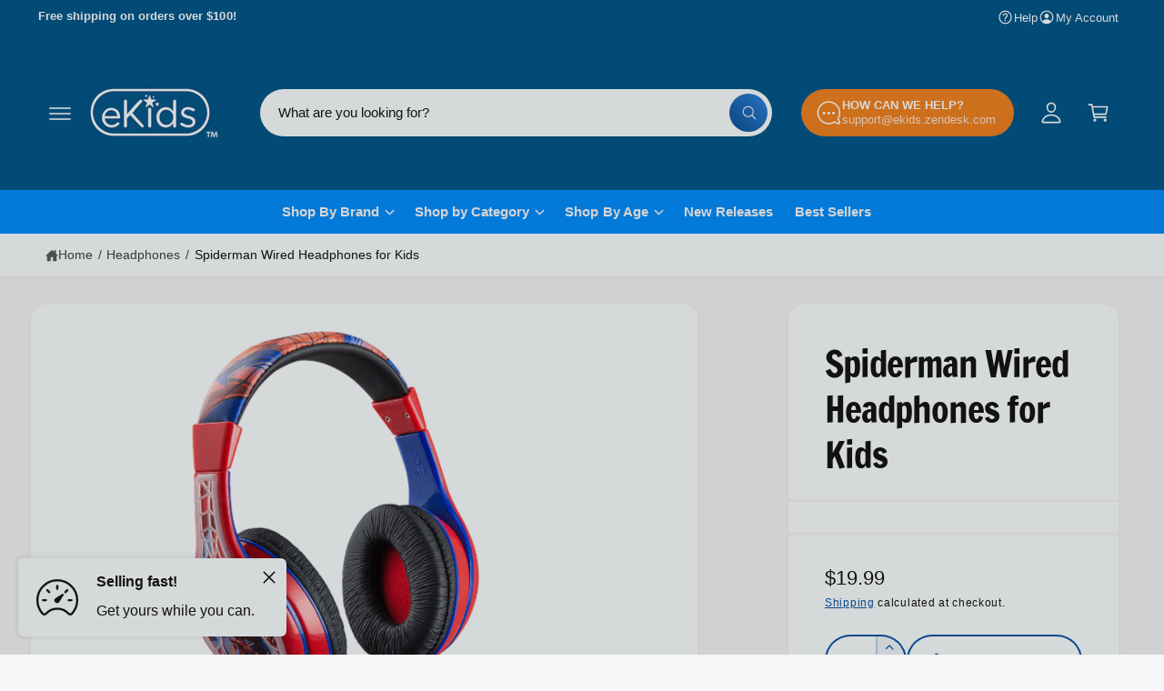

--- FILE ---
content_type: text/css
request_url: https://www.ekids.com/cdn/shop/t/30/assets/base.css?v=29171939600237077601757517260
body_size: 15959
content:
:root{--alpha-button-background: 1;--alpha-button-border: 1;--alpha-link: 1;--tap-target: 44px;--tap-target-small: 24px}.product-card-wrapper .card,.contains-card--product{--border-radius: var(--product-card-corner-radius);--border-width: var(--product-card-border-width);--border-opacity: var(--product-card-border-opacity);--shadow-horizontal-offset: var(--product-card-shadow-horizontal-offset);--shadow-vertical-offset: var(--product-card-shadow-vertical-offset);--shadow-blur-radius: var(--product-card-shadow-blur-radius);--shadow-opacity: var(--product-card-shadow-opacity);--shadow-visible: var(--product-card-shadow-visible);--image-padding: var(--product-card-image-padding);--text-alignment: var(--product-card-text-alignment)}.collection-card-wrapper .card,.contains-card--collection{--border-radius: var(--collection-card-corner-radius);--border-width: var(--collection-card-border-width);--border-opacity: var(--collection-card-border-opacity);--shadow-horizontal-offset: var(--collection-card-shadow-horizontal-offset);--shadow-vertical-offset: var(--collection-card-shadow-vertical-offset);--shadow-blur-radius: var(--collection-card-shadow-blur-radius);--shadow-opacity: var(--collection-card-shadow-opacity);--shadow-visible: var(--collection-card-shadow-visible);--image-padding: var(--collection-card-image-padding);--text-alignment: var(--collection-card-text-alignment)}.article-card-wrapper .card,.contains-card--article{--border-radius: var(--blog-card-corner-radius);--border-width: var(--blog-card-border-width);--border-opacity: var(--blog-card-border-opacity);--shadow-horizontal-offset: var(--blog-card-shadow-horizontal-offset);--shadow-vertical-offset: var(--blog-card-shadow-vertical-offset);--shadow-blur-radius: var(--blog-card-shadow-blur-radius);--shadow-opacity: var(--blog-card-shadow-opacity);--shadow-visible: var(--blog-card-shadow-visible);--image-padding: var(--blog-card-image-padding);--text-alignment: "left"}.article-card-wrapper .article-card--featured{--image-padding: 0rem}.contains-content-container,.content-container{--border-radius: var(--text-boxes-radius);--border-width: var(--text-boxes-border-width);--border-opacity: var(--text-boxes-border-opacity);--shadow-horizontal-offset: var(--text-boxes-shadow-horizontal-offset);--shadow-vertical-offset: var(--text-boxes-shadow-vertical-offset);--shadow-blur-radius: var(--text-boxes-shadow-blur-radius);--shadow-opacity: var(--text-boxes-shadow-opacity);--shadow-visible: var(--text-boxes-shadow-visible)}.contains-media,.global-media-settings{--border-radius: var(--media-radius);--border-width: var(--media-border-width);--border-opacity: var(--media-border-opacity);--shadow-horizontal-offset: var(--media-shadow-horizontal-offset);--shadow-vertical-offset: var(--media-shadow-vertical-offset);--shadow-blur-radius: var(--media-shadow-blur-radius);--shadow-opacity: var(--media-shadow-opacity);--shadow-visible: var(--media-shadow-visible)}.no-js:not(html){display:none!important}html.no-js .no-js:not(html){display:block!important}.no-js-inline{display:none!important}html.no-js .no-js-inline{display:inline-block!important}html.no-js .no-js-hidden,.js .js-hidden{display:none!important}.page-width{max-width:var(--page-width);margin:0 auto;padding:0 var(--px-mobile)}.page-width-desktop{padding:0;margin:0 auto}.utility-bar__grid.page-width{padding-left:3rem;padding-right:3rem}@media screen and (min-width: 750px){.page-width{padding:0 5rem}.header.page-width,.utility-bar__grid.page-width{padding-left:5rem;padding-right:5rem}.page-width--narrow,.page-width--narrowest{padding:0 9rem}.page-width-desktop{padding:0}.page-width-tablet{padding:0 5rem}}@media screen and (min-width: 990px){.page-width--narrow{max-width:72.6rem;padding:0}.page-width--narrowest{max-width:47.6rem;padding:0}.page-width--wide{max-width:none}.page-width-desktop{max-width:var(--page-width);padding:0 5rem}}.isolate{position:relative;z-index:0}.section__inner{padding-top:var(--spacing-section);padding-bottom:var(--spacing-section)}sup{font-size:max(.5em,16px)}.background-secondary{background-color:rgba(var(--color-foreground),.04)}.grid-auto-flow{display:grid;grid-auto-flow:column}.rte-width{max-width:82rem;margin:0 auto 2rem}.list-unstyled{margin:0;padding:0;list-style:none}.object-contain{object-fit:contain!important}.object-top{object-position:top!important}.object-bottom{object-position:bottom!important}.object-center{object-position:center!important}.hidden{display:none!important}.no-js .no-js-not-hidden{display:block!important}.visually-hidden{position:absolute!important;overflow:hidden;width:1px;height:1px;margin:-1px;padding:0;border:0;clip:rect(0 0 0 0);word-wrap:normal!important}lazy-script{position:absolute;overflow:hidden;width:1px;height:1px;margin:-1px;padding:0;border:0}.js .js-visually-hidden{position:absolute!important;overflow:hidden;width:1px;height:1px;margin:-1px;padding:0;border:0;clip:rect(0 0 0 0);word-wrap:normal!important}.visually-hidden--inline{margin:0;height:1em}.overflow-hidden{overflow:hidden}.full-width-link{position:absolute;top:0;right:0;bottom:0;left:0;z-index:2}::selection{background-color:rgba(var(--color-foreground),.2)}h1,h2,h3,h4,h5,h6,.h0,.h1,.h2,.h3,.h4,.h5,.h6,.text-heading{font-family:var(--font-heading-family);font-style:var(--font-heading-style);font-weight:var(--font-heading-weight);letter-spacing:calc((var(--font-heading-scale) * var(--font-heading-letter-spacing)));color:rgb(var(--color-foreground));line-height:1.26em;word-break:break-word;text-transform:var(--font-heading-case);background-image:var(--color-heading-gradient-background, none);-webkit-background-clip:var(--color-heading-gradient-background-clip, border-box);-webkit-text-fill-color:var(--color-heading-gradient-fill, currentColor)}:is(h1,h2,h3,h4,h5,h6,.h0,.h1,.h2,.h3,.h4,.h5,.h6,.text-heading):has(animated-list){-webkit-text-fill-color:currentColor}th{overflow-wrap:normal}.font-size-0{font-size:0}.section-title,.b-main-title,.color-heading{color:rgb(var(--color-heading))}.color-link{color:rgb(var(--color-link))}.b-main-title,.page__description:only-child{margin-top:calc(var(--spacing-section) * .6);margin-bottom:calc(var(--spacing-section) * .6)}.section-title:not(:only-child),.b-main-title:has(+.rte),.b-main-title:has(+.section-view-all){margin-bottom:.5rem}.b-main-title+.rte,.b-main-title+.rte+.section-view-all,.b-main-title+.section-view-all{margin-bottom:calc(var(--spacing-section) * .8)}.b-main-title+.rte:has(+.section-view-all){margin-bottom:0}.hxl{font-size:calc(var(--font-heading-scale) * 5.2rem)}.h0,.h0-size{font-size:calc(var(--font-heading-scale) * 4.2rem)}h1,.h1,.h1-size{font-size:calc(var(--font-heading-scale) * 3.4rem)}h2,.h2,.h2-size{font-size:calc(var(--font-heading-scale) * 2.8rem)}h3,.h3,.h3-size{font-size:calc(var(--font-heading-scale) * 2.5rem)}h4,.h4,.h4-size{font-size:calc(var(--font-heading-scale) * 2.15rem)}h5,.h5,.h5-size{font-size:calc(var(--font-heading-scale) * 1.9rem)}h6,.h6,.h6-size{font-size:calc(var(--font-heading-scale) * 1.7rem)}.text-size-custom{font-size:max(16px,calc(var(--font-heading-scale) * calc(var(--custom-font-size) * .75)))}@media only screen and (min-width: 750px){.hxl{font-size:calc(var(--font-heading-scale) * 6.6rem)}.h0,.h0-size{font-size:calc(var(--font-heading-scale) * 5.4rem)}h1,.h1,.h1-size{font-size:calc(var(--font-heading-scale) * 4.2rem)}h2,.h2,.h2-size{font-size:calc(var(--font-heading-scale) * 3.6rem)}h3,.h3,.h3-size{font-size:calc(var(--font-heading-scale) * 3rem)}h4,.h4,.h4-size{font-size:calc(var(--font-heading-scale) * 2.4rem)}h5,.h5,.h5-size{font-size:calc(var(--font-heading-scale) * 2rem)}h6,.h6,.h6-size{font-size:calc(var(--font-heading-scale) * 1.7rem)}.text-size-custom{font-size:max(16px,calc(var(--font-heading-scale) * calc(var(--custom-font-size) * .8)))}}@media only screen and (min-width: 1100px){.hxl{font-size:calc(var(--font-heading-scale) * 7.6rem)}.h0,.h0-size{font-size:calc(var(--font-heading-scale) * 6.4rem)}h1,.h1,.h1-size{font-size:calc(var(--font-heading-scale) * 5.2rem)}h2,.h2,.h2-size{font-size:calc(var(--font-heading-scale) * 4rem)}h3,.h3,.h3-size{font-size:calc(var(--font-heading-scale) * 3.4rem)}h4,.h4,.h4-size{font-size:calc(var(--font-heading-scale) * 2.8rem)}h5,.h5,.h5-size{font-size:calc(var(--font-heading-scale) * 2.2rem)}h6,.h6,.h6-size{font-size:calc(var(--font-heading-scale) * 1.8rem)}}@media only screen and (min-width: 990px){.text-size-custom{font-size:calc(var(--font-heading-scale) * var(--custom-font-size))}}.text-body{letter-spacing:var(--font-body-letter-spacing);line-height:calc(1 + .8 / var(--font-body-scale));font-family:var(--font-body-family);font-style:var(--font-body-style);font-weight:var(--font-body-weight);background-image:none;-webkit-background-clip:border-box;-webkit-text-fill-color:currentColor}blockquote{font-style:italic;color:rgba(var(--color-foreground),.75);border-left:.2rem solid rgba(var(--color-foreground),.2);padding-left:1rem}.caption{font-size:1.2rem;letter-spacing:.07rem;line-height:calc(1 + .7 / var(--font-body-scale))}@media screen and (min-width: 750px){blockquote{padding-left:1.5rem}}.caption-with-letter-spacing{font-size:1rem;letter-spacing:.1em;line-height:calc(1 + .5 / var(--font-body-scale));text-transform:uppercase}.caption-large,.customer .field input,.customer select,.field__input,.form__label,.select__select{font-size:1.3rem;line-height:calc(1 + .5 / var(--font-body-scale))}.color-foreground{color:rgb(var(--color-foreground))!important}.color-background-transparent{background:transparent!important}@media screen and (max-width: 749px){.small-hide,.hidden-xs{display:none!important}}@media screen and (min-width: 750px){.visible-xs{display:none!important}}@media screen and (min-width: 750px) and (max-width: 989px){.medium-hide{display:none!important}}@media screen and (max-width: 989px){.visible-md{display:none!important}}@media screen and (min-width: 990px){.large-up-hide,.hidden-md{display:none!important}}.left{text-align:left}.center{text-align:center}.right{text-align:right}.uppercase{text-transform:uppercase}.lowercase{text-transform:lowercase}.capitalize{text-transform:capitalize}.opacity-90{opacity:.9}.opacity-80{opacity:.8}.opacity-70,.light{opacity:.7}.opacity-60,.xlight{opacity:.6}.opacity-30{opacity:.3}.opacity-20{opacity:.2}.opacity-0{opacity:0}a:empty,ul:empty,dl:empty,div:empty,section:empty,article:empty,p:empty,h1:empty,h2:empty,h3:empty,h4:empty,h5:empty,h6:empty{display:none}.block-when-empty:empty{display:block}.link,.customer a:not(.button){cursor:pointer;display:inline-block;border:none;box-shadow:none;text-decoration:underline;text-underline-offset:.3rem;color:rgb(var(--color-link));background-color:transparent;font-family:inherit}.link--text{color:rgb(var(--color-foreground))}.link-with-icon{display:inline-flex}.link-with-icon .icon{width:1.5rem;margin-left:.5rem}a:not([href]){cursor:not-allowed}hr{border:none;height:.1rem;background-color:rgba(var(--color-foreground),.08);display:block;width:100%;margin:5rem 0}@media screen and (min-width: 750px){hr{margin:7rem 0}}.full-unstyled-link{text-decoration:none;color:currentColor;display:block}.full-unstyled-link--foreground{text-decoration:none;color:rgb(var(--color-foreground))}.placeholder{background:linear-gradient(41deg,#6c7a87,#acbecf)!important;color:#fff;fill:#fff}.placeholder-svg--cover{transform:scale(1.6);fill:#fff3}details>*{box-sizing:border-box}.break{word-break:break-word}.visibility-hidden{visibility:hidden}:root{--duration-short: .1s;--duration-default: .2s;--duration-announcement-bar: .25s;--duration-medium: .3s;--duration-longish: .4s;--duration-long: .5s;--duration-extra-long: .6s;--duration-xx-long: 1.5s;--duration-extended: 3s;--cubic-bezier-ease-out-slow: cubic-bezier(.3, .62, .45, 1);--cubic-bezier-wipe: cubic-bezier(.645, .045, .355, 1);--cubic-bezier-slide-in: cubic-bezier(.4, 0, .6, 1);--animation-slide-in: slideIn var(--duration-extra-long) var(--cubic-bezier-ease-out-slow) forwards;--animation-fade-in: fadeIn var(--duration-extra-long) var(--cubic-bezier-ease-out-slow)}.section-text+.section-view-all{margin-top:1rem}.un-underlined-link,.underlined-link,.customer a:not(.button),.inline-richtext a,.custom-tabs--simple .custom-tab,.rte a{text-underline-offset:min(.25em,.9rem);text-decoration-thickness:.05em;transition:text-decoration-thickness ease var(--duration-short),text-decoration-color ease var(--duration-short)}.un-underlined-link{text-underline-offset:.3em}.un-underlined-link:not(:hover){text-decoration-color:transparent}.un-underlined-link:hover,.underlined-link:hover,.customer a:not(.button):hover,.inline-richtext a:hover,.rte a:hover{color:rgb(var(--color-link));text-decoration-thickness:.1em}.underlined-link,.un-underlined-link,.customer a:not(.button){color:rgba(var(--color-link),var(--alpha-link))}.inline-richtext a,.rte.inline-richtext a{color:currentColor}.icon-arrow{width:1.8rem}h3 .icon-arrow,.h3 .icon-arrow{width:calc(var(--font-heading-scale) * 1.5rem)}summary{cursor:pointer;list-style:none;position:relative}summary .icon-caret{position:absolute;height:1.5rem;right:0;top:calc(50% - .6rem)}summary.arrow-inset .icon-caret{right:1.5rem}summary::-webkit-details-marker{display:none}.disclosure-has-popup{position:relative}.drawer{position:fixed;z-index:1000;left:0;top:0;width:100vw;height:100%;display:flex;justify-content:flex-end;transition:visibility var(--duration-default) ease}.drawer .slideshow__slide{visibility:inherit}@media screen and (max-width: 749px) and (hover: none) and (pointer: coarse){.custom-tab,.no-movement-mobile{animation:none!important;transition:none!important}}.tap-target,.tap-target--small,.rte p>a:only-child{position:relative}.title,.title-wrapper-with-link{margin:3rem 0 2rem}.title-wrapper-with-link .title{margin:0}.title .link{font-size:inherit}.title-wrapper{margin-bottom:1.8rem}.title-wrapper-with-link{display:flex;justify-content:space-between;align-items:flex-end;gap:1rem;margin-bottom:3rem;flex-wrap:wrap}.title-wrapper--self-padded-mobile{padding-left:1.5rem;padding-right:1.5rem}@media screen and (min-width: 750px){.title-wrapper{margin-bottom:2rem}.title-wrapper--self-padded-mobile{padding-left:0;padding-right:0}}@media screen and (min-width: 990px){.title-wrapper{margin-bottom:3rem}.title,.title-wrapper-with-link{margin:5rem 0 3rem}.title-wrapper-with-link{align-items:center}.title-wrapper-with-link .title{margin-bottom:0}.title-wrapper--self-padded-tablet-down{padding-left:0;padding-right:0}}.title-wrapper-with-link .link-with-icon{margin:0;flex-shrink:0;display:flex;align-items:center}.title-wrapper-with-link .link-with-icon svg{width:1.5rem}.title-wrapper-with-link a{margin-top:0;flex-shrink:0}.title-wrapper--no-top-margin,.title-wrapper--no-top-margin .title{margin-top:0}.subtitle{font-size:1.8rem;letter-spacing:var(--font-body-letter-spacing);color:rgba(var(--color-foreground),.7)}.grid{display:flex;flex-wrap:wrap;margin-bottom:2rem;padding:0;list-style:none;column-gap:var(--grid-mobile-horizontal-spacing);row-gap:var(--grid-mobile-vertical-spacing)}@media screen and (min-width: 550px){.grid{column-gap:var(--grid-desktop-horizontal-spacing);row-gap:var(--grid-desktop-vertical-spacing)}}.grid:last-child{margin-bottom:0}.grid--central-loners .grid__item:only-child{width:100%;max-width:100%}.grid__item{width:calc(25% - var(--grid-mobile-horizontal-spacing) * 3 / 4);max-width:calc(50% - var(--grid-mobile-horizontal-spacing) / 2);flex-grow:1;flex-shrink:0}@media screen and (min-width: 550px){.grid__item{width:calc(25% - var(--grid-desktop-horizontal-spacing) * 3 / 4);max-width:calc(50% - var(--grid-desktop-horizontal-spacing) / 2)}.grid--central-loners .grid__item:only-child{width:100%;max-width:100%}}.grid--gapless.grid{column-gap:0;row-gap:0}.grid--1-col .grid__item{max-width:100%;width:100%}.grid--3-col .grid__item{width:calc(33.33% - var(--grid-mobile-horizontal-spacing) * 2 / 3)}@media screen and (min-width: 550px){.grid--3-col .grid__item{width:calc(33.33% - var(--grid-desktop-horizontal-spacing) * 2 / 3)}}.grid--2-col .grid__item{width:calc(50% - var(--grid-mobile-horizontal-spacing) / 2)}.grid-2{display:grid;gap:1.5rem;grid-template-columns:repeat(2,minmax(0,1fr))}.grid-span-2{grid-column:span 2 / span 2}@media screen and (min-width: 550px){.grid-2{gap:2rem}.grid-span-1-large{grid-column:span 1 / span 1}.grid--2-col .grid__item{width:calc(50% - var(--grid-desktop-horizontal-spacing) / 2)}.grid--4-col-tablet .grid__item{width:calc(25% - var(--grid-desktop-horizontal-spacing) * 3 / 4)}.grid--3-col-tablet .grid__item{width:calc(33.33% - var(--grid-desktop-horizontal-spacing) * 2 / 3)}.grid--2-col-tablet .grid__item{width:calc(50% - var(--grid-desktop-horizontal-spacing) / 2)}}@media screen and (max-width: 749px){.grid--1-col-tablet-down .grid__item{width:100%;max-width:100%}.slider--tablet.grid--peek{margin:0;width:100%}.slider--tablet.grid--peek .grid__item{box-sizing:content-box;margin:0}.slider.slider--tablet .scroll-trigger.animate--slide-in,.slider.slider--mobile .scroll-trigger.animate--slide-in{animation:none;opacity:1;transform:inherit}.scroll-trigger:not(.scroll-trigger--offscreen):not(.scroll-trigger--no-slide) .slider--tablet{animation:var(--animation-slide-in)}}@media screen and (min-width: 550px) and (max-width: 749px){.grid--1-col-tablet-down .grid__item{width:calc(50% - var(--grid-desktop-horizontal-spacing) / 2)}}@media screen and (min-width: 750px){.grid--6-col-desktop:not(.grid--scaled) .grid__item{width:calc(16.66% - var(--grid-desktop-horizontal-spacing) * 5 / 6);max-width:calc(16.66% - var(--grid-desktop-horizontal-spacing) * 5 / 6)}.grid--5-col-desktop:not(.grid--scaled) .grid__item{width:calc(20% - var(--grid-desktop-horizontal-spacing) * 4 / 5);max-width:calc(20% - var(--grid-desktop-horizontal-spacing) * 4 / 5)}.grid--4-col-desktop:not(.grid--scaled) .grid__item{width:calc(25% - var(--grid-desktop-horizontal-spacing) * 3 / 4);max-width:calc(25% - var(--grid-desktop-horizontal-spacing) * 3 / 4)}.grid--3-col-desktop:not(.grid--scaled-large) .grid__item,.grid--4-col-desktop.grid--scaled .grid__item,.grid--5-col-desktop.grid--scaled .grid__item,.grid--6-col-desktop.grid--scaled .grid__item{width:calc(33.33% - var(--grid-desktop-horizontal-spacing) * 2 / 3);max-width:calc(33.33% - var(--grid-desktop-horizontal-spacing) * 2 / 3)}.grid--3-col-desktop .grid__item.grid--scaled-large,.grid--2-col-desktop .grid__item{width:calc(50% - var(--grid-desktop-horizontal-spacing) / 2);max-width:calc(50% - var(--grid-desktop-horizontal-spacing) / 2)}}@media screen and (min-width: 990px){.grid--4-col-desktop.grid--scaled .grid__item,.grid--5-col-desktop.grid--scaled .grid__item,.grid--6-col-desktop.grid--scaled .grid__item{width:calc(25% - var(--grid-desktop-horizontal-spacing) * 3 / 4);max-width:calc(25% - var(--grid-desktop-horizontal-spacing) * 3 / 4)}}@media screen and (min-width: 1200px){.grid--3-col-desktop.grid--scaled-large .grid__item{width:calc(33.33% - var(--grid-desktop-horizontal-spacing) * 2 / 3);max-width:calc(33.33% - var(--grid-desktop-horizontal-spacing) * 2 / 3)}.grid--6-col-desktop.grid--scaled .grid__item{width:calc(16.66% - var(--grid-desktop-horizontal-spacing) * 5 / 6);max-width:calc(16.66% - var(--grid-desktop-horizontal-spacing) * 5 / 6)}.grid--5-col-desktop.grid--scaled .grid__item{width:calc(20% - var(--grid-desktop-horizontal-spacing) * 4 / 5);max-width:calc(20% - var(--grid-desktop-horizontal-spacing) * 4 / 5)}}@media screen and (min-width: 750px){.grid--1-col-desktop{flex:0 0 100%;max-width:100%}.grid--1-col-desktop .grid__item{width:100%;max-width:100%}}@media screen and (max-width: 549px){.grid--peek .grid__item{min-width:35%}.grid--peek.slider .grid__item:first-of-type{margin-left:var(--px-mobile)}.grid--peek.slider:after{margin-left:calc(-1 * var(--grid-mobile-horizontal-spacing))}.grid--2-col-tablet-down .grid__item{width:calc(50% - var(--grid-mobile-horizontal-spacing) / 2)}.slider--tablet.grid--peek.grid--2-col-tablet-down .grid__item,.grid--peek .grid__item{width:calc(50% - var(--grid-mobile-horizontal-spacing) - 2rem)}.slider--tablet.grid--peek.grid--1-col-tablet-down .grid__item{width:calc(100% - var(--grid-mobile-horizontal-spacing) - var(--grid-mobile-horizontal-leg, 10rem))}.multicolumn .slider--tablet.grid--peek.grid--1-col-tablet-down .grid__item{width:calc(100% - var(--grid-mobile-horizontal-spacing) - 5rem)}.grid--1-col-tablet-down .icons-with-text__text-wrapper{flex-basis:170px}.grid--1-col-tablet-down .promo-card--image .promo-image{min-height:140vw}}@media screen and (min-width: 550px) and (max-width: 749px){.slider--tablet.grid--peek .grid__item{width:calc(25% - var(--grid-desktop-horizontal-spacing) - 3rem)}.slider--tablet.grid--peek.grid--3-col-tablet .grid__item{width:calc(33.33% - var(--grid-desktop-horizontal-spacing) - 3rem)}.slider--tablet.grid--peek.grid--2-col-tablet .grid__item,.slider--tablet.grid--peek.grid--2-col-tablet-down .grid__item{width:calc(50% - var(--grid-desktop-horizontal-spacing) - 3rem)}.slider--tablet.grid--peek .grid__item:first-of-type{margin-left:var(--px-mobile)}.grid--1-col-tablet-down.grid--peek .grid__item,.grid--2-col-tablet-down .grid__item{width:calc(50% - var(--grid-desktop-horizontal-spacing) / 2)}.grid--1-col-tablet-down.grid--peek .grid__item{width:calc(50% - var(--grid-mobile-horizontal-spacing) / 2)}.grid--1-col-tablet-down.grid--peek .grid__item{width:calc(50% - var(--grid-mobile-horizontal-spacing) - 3rem)}}.horizontal-scroll{overflow-x:auto;position:relative;-webkit-overflow-scrolling:touch}.horizontal-scroll::-webkit-scrollbar{display:none}@media screen and (max-width: 749px){.section-grid .grid__item:only-child{flex:0 0 100%;max-width:100%}.horizontal-scroll{margin-right:calc(var(--px-mobile) * -1);padding-right:var(--px-mobile)}}@media screen and (min-width: 750px){.section-grid-wrapper--full-width slider-component:not(.slider-component-desktop){padding:0 var(--px-mobile);max-width:none}}@media screen and (max-width: 989px){.section-grid .slider.slider--tablet{margin-bottom:var(--px-mobile)}.section-grid .slider--tablet.product-grid{scroll-padding-left:var(--px-mobile)}}full-width-animate{display:block;transition:clip-path .2s ease}@media screen and (min-width: 750px){full-width-animate .banner__box{padding-top:3rem!important;padding-bottom:3rem!important}}.content-truncator__wrapper.is-expandable{transition:max-height .4s,mask-image 1s,-webkit-mask-image 1s;mask-image:linear-gradient(to bottom,#000,#0000);-webkit-mask-image:linear-gradient(to bottom,rgba(0,0,0,1),rgba(0,0,0,0))}.content-truncator__button{padding:2rem 0 0;transition:max-height .3s .1s,opacity .3s .1s,visibility .3s .1s,padding .3s .1s}.content-truncator__wrapper.expanded,.tab-active .content-truncator__wrapper{max-height:var(--max-content-height, 2000px)!important;mask-image:none;-webkit-mask-image:none}.content-truncator__wrapper.expanded+.content-truncator__button,.tab-active .content-truncator__button{max-height:0;opacity:0;padding:0;visibility:hidden}.media{display:block;position:relative;overflow:hidden}.hover-zoom{overflow:hidden}.hover-zoom img{transition:transform var(--duration-long) ease}.hover-zoom:hover img{transform:scale(1.03)}.media--transparent{background-color:transparent}.media--no-photo-square{aspect-ratio:1 / 1}.media--no-photo svg{width:60%!important;left:50%!important;transform:translate(-50%)}.card--horizontal .media--no-photo svg{width:90%!important}.media>*:not(.zoom):not(.deferred-media__poster-button),.media>.picture-image>img,.media model-viewer{display:block;max-width:100%;position:absolute;top:0;left:0;height:100%;width:100%}.media>.picture-image,.media>.picture-image>img,.media>img{object-fit:cover;object-position:center center}@media (hover: hover) and (pointer: fine){.media>.picture-image,.media>.picture-image>img,.media>img{transition:opacity .4s cubic-bezier(.25,.46,.45,.94),transform var(--duration-long) ease}}.media--square{padding-bottom:100%}.media--landscape{padding-bottom:66.6%}.media--portrait{padding-bottom:125%}.media--portrait_tall{padding-bottom:150%}.media--landscape_wide{padding-bottom:56.25%}.media--cropped{padding-bottom:56%}.media--16-9{padding-bottom:56.25%}.media--circle{padding-bottom:100%;border-radius:50%}.media.media--hover-effect>img+img:not(.swatch-hover-image){opacity:0}@media screen and (min-width: 990px){.media--cropped{padding-bottom:63%}}deferred-media{display:block}.button,.shopify-challenge__button,.customer button,button.shopify-payment-button__button--unbranded,.shopify-payment-button [role=button],.cart__dynamic-checkout-buttons [role=button],.cart__dynamic-checkout-buttons iframe{--shadow-horizontal-offset: var(--buttons-shadow-horizontal-offset);--shadow-vertical-offset: var(--buttons-shadow-vertical-offset);--shadow-blur-radius: var(--buttons-shadow-blur-radius);--shadow-opacity: var(--buttons-shadow-opacity);--shadow-visible: var(--buttons-shadow-visible);--border-opacity: calc(1 - var(--buttons-border-opacity));border-radius:var(--buttons-radius-outset);position:relative}.button-with-icon{display:flex;position:relative;align-items:center;gap:.5em}.button-with-icon .icon{width:1.3em;position:absolute;margin-top:1px}.button--full-width.button-with-icon .icon{position:static;margin-top:0}.button--full-width.button-with-icon:not(.button--full-width-icon-right)>span:not(.loading__spinner){padding-right:.8rem}.button--full-width.button--full-width-icon-right>span{padding-left:.8rem}.link.button-with-icon{display:inline-flex}.button--primary.button-with-icon .icon{--color-icon: var(--color-button-text)}.button--secondary.button-with-icon .icon{--color-icon: var(--color-secondary-button-text)}.link.button-with-icon .icon{--color-icon: var(--color-link)}.button-with-icon--right{padding-right:3.4em!important}.button-with-icon--right .icon{right:1.4em}.link.button-with-icon--right{padding-right:1.5em!important}.link.button-with-icon--right .icon{right:0}.button-with-icon--left{padding-left:3.4em!important}.button-with-icon--left .icon{left:1.4em}.link.button-with-icon--left{padding-left:1.5em!important}.link.button-with-icon--left .icon{left:0}.button-control{background-color:#fff;color:#56585b!important;box-shadow:#3c404326 0 1px 3px 1px!important;cursor:pointer;display:flex;align-items:center;justify-content:center;border-radius:var(--controls-corner-radius);border:none;height:44px;width:44px;transition:background-color var(--duration-medium)}.button-control--no-colors{cursor:pointer;display:flex;align-items:center;justify-content:center;border-radius:50%;border:none;height:44px;width:44px;background-color:transparent}.button-control-colors{--color-foreground: 86,88,91;background-color:#fff;color:#56585b!important;box-shadow:#3c404326 0 1px 3px 1px}.shopify-payment-button__button--branded{z-index:auto}.cart__dynamic-checkout-buttons iframe{box-shadow:var(--shadow-horizontal-offset) var(--shadow-vertical-offset) var(--shadow-blur-radius) rgba(var(--color-shadow),var(--shadow-opacity))}.button,.button-label,.shopify-challenge__button,.customer button,button.shopify-payment-button__button--unbranded{display:inline-flex;justify-content:center;align-items:center;border:0;padding:1.1em 1.6em;cursor:pointer;font:inherit;font-size:var(--font-button-text-size);text-decoration:none;line-height:1.2em;color:rgb(var(--color-button-text));transition:box-shadow var(--duration-medium) ease,background-position var(--duration-medium) ease-in-out;-webkit-appearance:none;appearance:none;background-color:rgba(var(--color-button),var(--color-button-alpha));letter-spacing:var(--font-button-letter-spacing);text-transform:var(--font-button-case);font-weight:var(--font-button-font-weight);overflow-wrap:anywhere}.shopify-payment-button .shopify-payment-button__button [role=button]{padding-top:1.1em!important;padding-bottom:1.1em!important}@media screen and (min-width: 750px){.button,.button-label,.shopify-challenge__button,.customer button,button.shopify-payment-button__button--unbranded{padding:1.2em 2.2em}.shopify-payment-button .shopify-payment-button__button [role=button]{padding-top:1.2em!important;padding-bottom:1.2em!important}}.button--primary{background-image:var(--color-button-gradient, none)}button.shopify-payment-button__button--unbranded:hover:not([disabled]){background-color:rgba(var(--color-button),var(--alpha-button-background))}.button--secondary,.button--tertiary{--color-button: var(--color-secondary-button);--color-button-text: var(--color-secondary-button-text);background-color:transparent}.button--tertiary{--alpha-button-background: 0;--alpha-button-border: .2;background-color:transparent}.button:after,.shopify-challenge__button:after,.customer button:after,.shopify-payment-button__button--unbranded:after{content:"";position:absolute;top:var(--buttons-border-width);right:var(--buttons-border-width);bottom:var(--buttons-border-width);left:var(--buttons-border-width);z-index:1;border-radius:var(--buttons-radius);box-shadow:0 0 0 var(--buttons-border-width) rgba(var(--color-button-text),var(--border-opacity)),0 0 0 var(--buttons-border-width) rgba(var(--color-button),var(--alpha-button-background));transition:box-shadow var(--duration-default) ease}.button--primary:after{box-shadow:none}.button--secondary:after{--border-opacity: var(--buttons-border-opacity)}.button::selection,.shopify-challenge__button::selection,.customer button::selection{background-color:rgba(var(--color-button-text),.3)}.button--tertiary{font-size:1.2rem;padding:1rem 1.5rem;min-width:calc(9rem + var(--buttons-border-width) * 2);min-height:calc(3.5rem + var(--buttons-border-width) * 2)}.button--small{padding:1.2rem 2.6rem}.button:disabled,.shopify-payment-button__button:disabled,.shopify-payment-button__button[aria-disabled=true],.button[aria-disabled=true],.button.disabled,.customer button:disabled,.customer button[aria-disabled=true],.customer button.disabled,.quantity__button.disabled{cursor:not-allowed;opacity:.5}.button--full-width{display:flex;width:100%}.button.loading .icon{opacity:0}.button.loading{color:transparent;position:relative}@media screen and (forced-colors: active){.button.loading{color:rgb(var(--color-foreground))}}.button.loading>.loading__spinner,quick-add-bulk .loading__spinner{top:50%;left:50%;transform:translate(-50%,-50%);position:absolute;height:100%;display:flex;align-items:center}quick-add-bulk .loading__spinner{left:calc(50% - 1ch)}.button.loading>.loading__spinner .spinner,quick-add-bulk .loading__spinner .spinner{width:fit-content;width:max-content}.button.loading>.loading__spinner .path{stroke:rgb(var(--color-button-text))}.field__input,.select__select,.customer .field input,.customer select{-webkit-appearance:none;appearance:none;background-color:rgb(var(--color-background));color:rgb(var(--color-foreground));font-family:var(--font-body-family);font-style:var(--font-body-style);font-weight:var(--font-body-weight);font-size:1.6rem;width:100%;box-sizing:border-box;transition:box-shadow var(--duration-short) ease;border-radius:var(--inputs-radius);height:4.5rem;min-height:calc(var(--inputs-border-width) * 2);min-width:calc(7rem + (var(--inputs-border-width) * 2));position:relative;border:0}.field__input.visible-placeholder{padding:.8rem 1.5rem .8rem 2rem;margin:var(--inputs-border-width)}.field__input::placeholder,.select__select::placeholder,.customer .field input::placeholder,.customer select::placeholder{color:rgb(var(--color-foreground))}.field:before,.select:before,.customer .field:before,.customer select:before,.localization-form__select:before{pointer-events:none;content:"";position:absolute;top:0;right:0;bottom:0;left:0;border-radius:var(--inputs-radius-outset);box-shadow:var(--inputs-shadow-horizontal-offset) var(--inputs-shadow-vertical-offset) var(--inputs-shadow-blur-radius) rgba(var(--color-shadow),var(--inputs-shadow-opacity));z-index:-1}.field:after,.select:after,.customer .field:after,.customer select:after,.localization-form__select:after{pointer-events:none;content:"";position:absolute;top:var(--inputs-border-width);right:var(--inputs-border-width);bottom:var(--inputs-border-width);left:var(--inputs-border-width);border:.1rem solid transparent;border-radius:var(--inputs-radius);box-shadow:0 0 0 var(--inputs-border-width) rgba(var(--color-foreground),var(--inputs-border-opacity));transition:box-shadow var(--duration-default) ease;z-index:1}.search__input.field__input{padding-right:6.8rem;height:5.2rem;background:transparent}.select__select{font-family:var(--font-body-family);font-style:var(--font-body-style);font-weight:var(--font-body-weight);color:rgba(var(--color-foreground),.75)}.select .icon-caret{opacity:.7;transition:opacity var(--duration-default) ease}.text-area,.select{display:flex;position:relative;width:100%}.select .icon-caret{height:1.6rem;pointer-events:none;position:absolute;top:calc(50% - .7rem);right:calc(var(--inputs-border-width) + 1.5rem)}.customer select+svg{height:.8rem;pointer-events:none;position:absolute;top:calc(50% - .3rem);right:calc(var(--inputs-border-width) + 1.5rem)}.select__select,.customer select{cursor:pointer;line-height:calc(1 + .6 / var(--font-body-scale));padding:0 calc(var(--inputs-border-width) + 4rem) 0 2rem;margin:var(--inputs-border-width);min-height:calc(var(--inputs-border-width) * 2)}.field{position:relative;width:100%;display:flex;transition:box-shadow var(--duration-short) ease}.field--small .select__select,.field--small .field__input{height:3.8rem}@media screen and (max-width: 749px){.search__input.field__input{font-size:16px}.search__input.field__input::placeholder{font-size:1.4rem}.search-modal .search-modal__form .field{width:calc(100% - 3.8rem)}}.customer .field{display:flex}.field--with-error{flex-wrap:wrap}.field__input,.customer .field input{font-family:inherit;flex-grow:1;text-align:left;padding:1.5rem;margin:var(--inputs-border-width);transition:box-shadow var(--duration-short)}.field__label,.customer .field label{font-size:1.6rem;left:calc(var(--inputs-border-width) + 2rem);top:calc(1rem + var(--inputs-border-width));margin-bottom:0;pointer-events:none;position:absolute;transition:top var(--duration-short) var(--cubic-bezier-wipe),font-size var(--duration-short) ease;color:rgba(var(--color-foreground),.75);letter-spacing:0;line-height:1.5;white-space:nowrap;max-width:calc(100% - 4rem);text-overflow:ellipsis;overflow:hidden}.field__input:focus~.field__label,.field__input:not(:placeholder-shown)~.field__label,.field__input:-webkit-autofill~.field__label,.customer .field input:focus~label,.customer .field input:not(:placeholder-shown)~label,.customer .field input:-webkit-autofill~label{font-size:1rem;top:calc(var(--inputs-border-width) + -.8rem);background-color:rgb(var(--color-background));padding-left:6px;padding-right:6px;left:calc(var(--inputs-border-width) + 2rem - 6px);z-index:2;border-radius:var(--text-boxes-radius)}.banner--desktop-transparent .field__input:focus~.field__label,.banner--desktop-transparent .field__input:not(:placeholder-shown)~.field__label,.banner--desktop-transparent .field__input:-webkit-autofill~.field__label,.customer .banner--desktop-transparent .field input:focus~label,.customer .banner--desktop-transparent .field input:not(:placeholder-shown)~label,.customer .banner--desktop-transparent .field input:-webkit-autofill~label{background-color:rgb(var(--color-foreground));color:rgba(var(--color-background),.7)}.field__input:focus,.field__input:not(:placeholder-shown),.field__input:-webkit-autofill,.customer .field input:focus,.customer .field input:not(:placeholder-shown),.customer .field input:-webkit-autofill,.field__input.visible-placeholder{padding:.8rem 1.5rem .8rem 2rem;margin:var(--inputs-border-width)}.field__input::-webkit-search-cancel-button,.customer .field input::-webkit-search-cancel-button{display:none}.field__input:not(.visible-placeholder)::placeholder,.customer .field input::placeholder{opacity:0}.field__button{align-items:center;background-color:transparent;border:0;color:currentColor;cursor:pointer;display:flex;height:calc(4.5rem + (var(--inputs-border-width) * 2));justify-content:center;overflow:hidden;padding:0;position:absolute;right:0;top:0;width:4.4rem}.field__button>svg{height:2.5rem;width:2.5rem}.field__input:-webkit-autofill~.field__button,.field input:-webkit-autofill~.form-icon{color:#000}.field__checkbox{position:absolute;opacity:0}.field__checkbox+label{position:relative;cursor:pointer;padding:0;line-height:1}.tab-active .field__checkbox:focus+label:before{outline-offset:0;outline:.2rem solid rgba(var(--color-foreground),.5)}.field__checkbox+label:before{content:"";margin-top:1px;margin-right:10px;display:inline-block;vertical-align:text-top;border:1px solid rgb(var(--color-foreground));width:18px;height:18px;background:rgb(var(--color-background));border-radius:4px;transition:border-color var(--duration-medium),background-color var(--duration-medium);flex-shrink:0}.field__checkbox[type=radio]+label:before{border-radius:50%}.field__checkbox:checked+label:before{background:rgb(var(--color-foreground));border-color:rgb(var(--color-foreground))}.field__checkbox:checked+label:after{content:"";position:absolute;left:4px;top:9px;background:rgb(var(--color-background));width:2px;height:2px;box-shadow:2px 0 rgb(var(--color-background)),4px 0 rgb(var(--color-background)),4px -2px rgb(var(--color-background)),4px -4px rgb(var(--color-background)),4px -6px rgb(var(--color-background)),4px -8px rgb(var(--color-background));transform:rotate(45deg)}.field__checkbox+label>span{margin-left:-3px}.text-area{font-family:var(--font-body-family);font-style:var(--font-body-style);font-weight:var(--font-body-weight);min-height:10rem;resize:none}.modal__toggle{list-style-type:none}.modal__toggle-open{display:flex}.modal__toggle-close{display:none}.cart-count-bubble:empty{display:none}.cart-count-bubble{position:absolute;background-color:rgb(var(--color-button));color:rgb(var(--color-button-text));box-shadow:0 0 0 2px rgb(var(--color-background));height:17px;width:17px;border-radius:100%;display:flex;justify-content:center;align-items:center;font-size:9px;line-height:9px;bottom:8px;left:2.7rem;white-space:nowrap}@media screen and (min-width: 990px){.cart-count-bubble{left:2.6rem}}.utility-bar{height:100%}.utility-bar,.utility-bar .disclosure__list-wrapper{transition:background 1s,color 1s}.h3-size .disclosure__button span,.h3-size .disclosure__list .link{font-size:calc(var(--font-heading-scale) * 1.7rem)}.h4-size .disclosure__button span,.h4-size .disclosure__list .link{font-size:calc(var(--font-heading-scale) * 1.5rem)}.utility-bar--bottom-border{border-bottom:.1rem solid rgba(var(--color-foreground),.08)}.announcement-bar,.announcement-bar__announcement{color:rgb(var(--color-foreground));width:100%;height:100%;display:flex;justify-content:center;flex-wrap:wrap;align-content:center;grid-area:announcements}.announcement__icons .icon{height:1.3em;width:1.3em}.announcement__icons .stroke-width-standard{stroke-width:32px}.announcement__icons .icon--silhouette_circle,.announcement__icons .icon--information_circle,.announcement__icons .icon--question_mark,.announcement__icons .check_mark_circle{height:1.5em;width:1.5em}@media screen and (min-width: 750px){.announcement-bar__announcement-left{justify-content:flex-start}.announcement-bar__announcement-right{justify-content:flex-end}}.announcement-bar .slider--everywhere{margin-bottom:0;scroll-behavior:auto}.utility-bar__grid .announcement-bar-slider,.announcement-bar-slider,.announcement-bar-slider .slider{width:100%}.localization-wrapper{grid-area:language-currency;align-self:center;display:flex;justify-content:flex-end}.localization-wrapper--h-full,.localization-wrapper--h-full .localization-form,.localization-wrapper--h-full .localization-form>div,.localization-wrapper--h-full .disclosure,.localization-wrapper--h-full .disclosure__button{border-radius:0;height:100%!important}.section-announcement-bar .disclosure .localization-form__select{background-color:rgba(var(--color-foreground),.07)!important}.localization-wrapper .localization-selector+.disclosure__list-wrapper{will-change:transform;animation:animateMenuOpen var(--duration-medium) ease}.utility-bar .localization-wrapper .disclosure .localization-form__select,.utility-bar .localization-wrapper .disclosure__link{font-size:inherit}@media screen and (min-width: 990px){body:has(.section-header .header:not(.drawer-menu)) .utility-bar .page-width{padding-left:5rem;padding-right:5rem}.announcement-bar-slider{width:60%}.announcement-bar .slider-button{height:3.8rem}}.announcement-bar__message{padding:var(--announcement-padding) 0;margin:0;min-height:3.8rem}.localization-selector.link{text-decoration:none;appearance:none;-webkit-appearance:none;-moz-appearance:none;color:rgb(var(--color-foreground));width:100%;padding-right:4rem;padding-bottom:1.5rem}.disclosure{position:relative}.disclosure--full .language-column{border-bottom:1px solid rgba(var(--color-foreground),.08)}.disclosure--has-arrow:after{content:"";position:absolute;top:100%;bottom:-20px;left:-30px;right:-15px;z-index:6}.localization-flag{height:20px;width:20px;border-radius:50%;overflow:hidden;border:1px solid rgba(var(--color-foreground),.1)}.localization-flag img{height:100%;width:100%;object-fit:cover}.disclosure--has-arrow:before{content:"";position:absolute;bottom:-16px;left:50%;transform:translate(-50%) translateY(5px);width:0;height:0;border-left:12px solid transparent;border-right:12px solid transparent;border-bottom:12px solid rgb(var(--color-background));filter:drop-shadow(0 -4px 2px rgba(var(--color-foreground),var(--popup-border-opacity)));z-index:7;opacity:0;visibility:hidden;transition:transform var(--duration-medium) ease,border-color 1s}body:not(.drawer--open) .disclosure--opens-on-hover.disclosure--has-arrow:hover:before,.disclosure--has-arrow:has(.disclosure__button[aria-expanded=true]):before{opacity:1;visibility:visible;transform:translate(-50%) translateY(0);transition:opacity var(--duration-short) ease .2s,visibility var(--duration-short) ease .2s,transform var(--duration-medium) ease .2s,border-color 1s}body:not(.drawer--open) .disclosure--opens-on-hover:hover .icon-caret{transform:scaleY(-1)}.icon-localization{height:20px;width:20px}.disclosure__button{align-items:center;cursor:pointer;display:flex;height:4rem;padding:0 1.5rem;font-size:1.3rem;background-color:transparent}.header-localization:not(.menu-drawer__localization){align-items:center}.js .header-localization:not(.menu-drawer__localization) .localization-form__select{padding:.5rem 3rem .5rem 1.5rem;width:max-content;height:3.8rem}.header-localization:not(.menu-drawer__localization) .localization-form:only-child .localization-form__select{margin:0}.header-localization:not(.menu-drawer__localization).localization-form__select>span{max-width:20ch;white-space:nowrap;text-overflow:ellipsis;overflow:hidden}.header-localization:not(.menu-drawer__localization) localization-form:only-child .localization-form__select>span{max-width:26ch}.section-announcement-bar .header-localization:not(.menu-drawer__localization) localization-form:only-child .localization-form__select>span{max-width:30ch}.header-localization:not(.menu-drawer__localization) .localization-form__select .icon-caret{right:.9rem}.header-localization:not(.menu-drawer__localization) .disclosure__list-wrapper{bottom:initial;top:calc(100% + 15px);right:0;transform:translateY(0)}.localization-form__select .icon-caret{position:absolute;content:"";height:1.6rem;right:calc(var(--buttons-border-width) + 1.2rem);top:calc(50% - .7rem);transition:transform var(--duration-default) ease}.header-localization .localization-form__select.link:after,.header-localization .localization-form__select.link:before{box-shadow:none}.header-localization .disclosure .localization-form__select,.header-localization .disclosure__link{height:auto;min-height:initial;background-color:transparent}.header-localization .disclosure .localization-form__select{background-color:rgba(var(--color-foreground),.06)}.header-localization .disclosure .localization-form__select:hover{color:rgb(var(--color-link))}.localization-form__select{border-radius:var(--buttons-radius-outset);position:relative;margin-bottom:1.5rem;padding-left:1rem;text-align:left;min-height:calc(4rem + var(--buttons-border-width) * 2);min-width:calc(7rem + var(--buttons-border-width) * 2);max-height:27.5rem}.disclosure__button.localization-form__select{padding:calc(2rem + var(--buttons-border-width));background:transparent}@media screen and (max-width: 749px){.background-transparent:not(.image-overlay) .section-content{padding:3rem 0 0}.banner--mobile-box .section-content{padding:2.5rem 3rem}}.p-section-content{padding:4rem 3.5rem}.section-content{--section-content-gap: 1.8rem;padding:4rem;position:relative;height:fit-content;word-wrap:break-word;z-index:1}.section-content>*,.block-grid-item__inner>*{margin-top:var(--section-content-gap, 1.8rem);margin-bottom:var(--section-content-gap, 1.8rem);overflow-wrap:break-word}.section-content>*:first-child,.block-grid-item__inner>*:first-child{margin-top:0}.section-content>*:last-child,.section-content>*:last-child>*:only-child,.block-grid-item__inner>*:last-child,.block-grid-item__inner>*:last-child>*:only-child{margin-bottom:0}.section-content__caption{color:rgb(var(--color-caption))}.section-content__images{gap:var(--grid-mobile-horizontal-spacing);font-size:0}.section-content__images-image{width:var(--image-mobile-width)}@media screen and (min-width: 750px){.section-content__images{gap:var(--grid-desktop-horizontal-spacing)}.section-content__images-image{width:var(--image-desktop-width)}}.section-content__buttons{display:flex;justify-content:center;align-items:center;flex-wrap:wrap;gap:var(--section-content-gap, 1.8rem);width:100%;word-break:break-word;margin-top:0}.section-content__buttons-with-link{gap:calc(var(--section-content-gap, 1.8rem) + 10px)}.section-content__buttons+.section-content__buttons{margin-top:var(--section-content-gap, 1.8rem)}.section-header.shopify-section-group-header-group{z-index:5}.header__icon--account shop-user-avatar{--shop-avatar-size: 2.8rem}.shopify-section-header-sticky{position:sticky;top:0;transition:box-shadow 1s}.scrolled-past-header{box-shadow:0 1px 10px #00000026}.shopify-section-header-hidden{top:calc(-1 * var(--header-height, 0px) - 1px)}.shopify-section-header-hidden.menu-open{top:0}.section-header.animate,.section:has(.xs\:stick-to-header),.section:has(.md\:stick-to-header){transition:top .15s ease-out}.shopify-section-group-header-group{z-index:4}.shopify-section-group-footer-group{position:relative;z-index:1}.section-header~.shopify-section-group-header-group{z-index:initial}.search__button{background-color:rgb(var(--color-button));background-image:var(--color-button-gradient, none);color:rgb(var(--color-button-text));border-radius:var(--control-border-radius);top:var(--control-inset);bottom:var(--control-inset);right:var(--control-inset);height:auto;width:4.2rem}.search__button:not(:focus-visible):not(.focused){box-shadow:inherit}.search__button .icon{height:1.8rem;width:1.8rem}.header-wrapper{display:block;position:relative;background-color:rgb(var(--color-background))}.header{display:grid;grid-template-areas:"left-icons heading icons";grid-template-columns:1fr 2fr 1fr;align-items:center}@media screen and (min-width: 990px){.header{--header-gap: 2rem;--header-elements-height: 5.2rem;grid-template-columns:1fr auto 1fr}.header--top-left,.header--middle-left:not(.header--has-menu){grid-template-areas:"heading navigation icons";grid-template-columns:auto 1fr auto;column-gap:var(--header-gap)}.header--top-left.drawer-menu,.header--middle-left.drawer-menu{grid-template-areas:"burger heading navigation icons";grid-template-columns:auto auto 1fr auto;column-gap:var(--header-gap)}.drawer-menu--on-scroll header-drawer{max-width:0;opacity:0;visibility:hidden;transition:max-width .3s,opacity .3s,visibility .3s}.scrolling-down .drawer-menu--on-scroll header-drawer{max-width:60px;opacity:1;visibility:visible}.header--middle-left{grid-template-areas:"heading navigation icons";grid-template-columns:auto 1fr auto;column-gap:2rem}.header--middle-center:not(.drawer-menu){grid-template-areas:"navigation heading icons";grid-template-columns:minmax(0,1fr) auto minmax(0,1fr);column-gap:2rem}.header--middle-center a.header__heading-link{text-align:center}.header--top-center{grid-template-areas:"left-icons heading icons" "navigation navigation navigation"}.header--top-center.drawer-menu{grid-template-areas:"left-icons heading icons";grid-template-columns:1fr auto 1fr}.header:not(.header--middle-left,.header--middle-center) .header__inline-menu{margin-top:1.05rem}}.header *[tabindex="-1"]:focus{outline:none}.header>.header__heading-link{line-height:0;transition:margin-left .3s,margin-right .3s}.header__heading-link{grid-area:heading;justify-self:center;display:inline-block;padding:.75rem;text-decoration:none;word-break:break-word}.header__heading-link:hover .h2{color:rgb(var(--color-foreground))}.header__heading-link .h2{line-height:1;color:rgba(var(--color-foreground),.75)}.header__heading-logo{height:auto;max-width:100%}.header__heading-logo-wrapper{width:100%;display:inline-block;transition:width .3s cubic-bezier(.52,0,.61,.99)}@media screen and (max-width: 989px){.header__heading-link{text-align:center}.header--mobile-left .header__heading-link{text-align:left;justify-self:start}.header--mobile-left{grid-template-columns:auto 2fr 1fr}.header--keep-mobile-search{padding:calc(var(--px-mobile) * .4) var(--px-mobile) calc(var(--px-mobile) * .8)!important;row-gap:.5rem;grid-template-areas:"burger heading icons" "navigation navigation navigation";grid-template-columns:auto auto 1fr;grid-template-rows:auto auto}.header--keep-mobile-search.header--mobile-center{grid-template-areas:"left-icons heading icons" "navigation navigation navigation";grid-template-columns:1fr 2fr 1fr}.header--keep-mobile-search .search-modal__form{--control-border-radius: var(--inputs-radius);width:100%}.header--keep-mobile-search .header__search-bar{grid-area:navigation;display:flex!important;z-index:4}}@media screen and (min-width: 750px){.header--keep-mobile-search .header__search-bar{z-index:1}}@media screen and (min-width: 990px){.header__heading-link:has(.header__strap){margin-top:-9px}.header--middle-left .header__heading-link,.header--top-left .header__heading-link{margin-left:-.75rem}.header.drawer-menu .header__heading-link{margin-left:calc(-.75rem - var(--header-gap))}.header__heading-link{justify-self:start;margin-top:1px}.header--middle-center .header__heading-link,.header--top-center .header__heading-link{justify-self:center;text-align:center}}.header__strap{margin:.6rem 0 0}.header__heading-link:has(img) .header__strap{margin-top:1.2rem}.header__icons{display:flex;grid-area:icons;justify-self:end;align-items:center}.header__icons .shopify-app-block{max-width:4.4rem;max-height:4.4rem;overflow:hidden}.header__icon:not(.header__icon--summary),.header__icon span{display:flex;align-items:center;justify-content:center}.header__cta{margin-right:calc(var(--header-gap) * .75)}.header__icon{color:rgb(var(--color-foreground));border-radius:var(--panel-corner-radius)}a.header__cta p{color:rgb(var(--color-foreground))}@media (hover: hover) and (pointer: fine){.header__icon:hover,a.header__cta:hover{--color-icon: var(--color-link)}.header__menu-item:hover,.header__icon:hover,a.header__cta:hover p{color:rgb(var(--color-link))!important}}.header__icon span{height:100%}.header__icon:after{content:none}.header__icon:hover .icon,.modal__close-button:hover .icon{opacity:1}.header__icon .icon{height:2.6rem;width:2.6rem;vertical-align:middle}.header__icon--menu .icon-hamburger,.header__icon--menu .icon-close{height:3.2rem;width:3.2rem;margin-top:.1rem}.header__icon{height:4.4rem;width:4.4rem;padding:0}.header__icon .stroke-width-standard{stroke-width:30px}.header__icon--menu:before{content:"";top:100%;left:0;height:calc(var(--viewport-height, 100vh) - (var(--header-bottom-position, 100%)));width:100%;display:block;position:absolute;background-color:#00000080;visibility:hidden;opacity:0;-webkit-backdrop-filter:blur(2px);backdrop-filter:blur(2px);transition:opacity var(--duration-medium),visibility var(--duration-medium)}.header__icon--menu[aria-expanded=true]:before{visibility:visible;opacity:1}.header__icon--cart{position:relative;margin-right:-.6rem}@media screen and (min-width: 990px){.header__icon--cart{margin-right:-1.2rem}.header__icons{padding-right:.8rem}.search-modal__form .search__input{font-size:1.5rem}.header .localization-form__select,.header__icon,.header__cta,.header__search-bar .search__input{height:var(--header-elements-height)!important}.header__icon{width:var(--header-elements-height)}.header__search-bar .search__button{width:calc(var(--header-elements-height) - 1rem)}}menu-drawer+.header__search{display:none}.header>.header__search{grid-area:left-icons;justify-self:start}.header--top-center.drawer-menu>.header__search{margin-left:3.2rem}.header--top-center header-drawer{grid-area:left-icons}.header__search{display:inline-flex;line-height:0}.header--top-center>.header__search{display:none}.header--top-center *>.header__search{display:inline-flex}@media screen and (min-width: 990px){.header:not(.header--top-center) *>.header__search,.header--top-center>.header__search{display:inline-flex}.header:not(.header--top-center)>.header__search,.header--top-center *>.header__search{display:none}}.no-js .predictive-search{display:none}.search-modal__form{--inputs-border-width: 0px;--control-inset: calc(.5rem + var(--inputs-border-width));--control-border-radius: max(0px, calc(var(--inputs-radius) - 2px));container-type:inline-size;width:100%;position:relative;display:block;z-index:1}.search-modal__form .nice-select-dropdown{--inputs-border-width: 1px;--inputs-border-opacity: .2}.search-modal__form--dark-text{--color-foreground: 30, 30, 30;color:rgb(var(--color-foreground))}.search-modal__form .select .current{white-space:nowrap;text-overflow:ellipsis}.search-modal__form select,.search-modal__form .select .current,.search-modal__form .select .option{font-size:1.4rem}.search-modal__form .select{flex:1 1 100px;max-width:200px;position:relative;margin:var(--inputs-border-width);padding:var(--control-inset);transition:max-width .3s}@media screen and (min-width: 990px){.search-modal .predictive-search--suggestions-desktop ul{display:flex;flex-wrap:wrap;justify-content:center;gap:1rem}.search-modal .predictive-search--suggestions-desktop .predictive-search__item{border:.1rem solid rgba(var(--color-foreground),.08)}.search-modal .predictive-search--suggestions-desktop .predictive-search__subheading{display:none}.search-modal .predictive-search--suggestions-desktop>.pb-2{padding-bottom:0}}@media screen and (min-width: 1200px){.search-modal__form .select{flex:1 1 170px;max-width:250px}}.search-modal__form .select .icon-caret{height:1.3rem;top:calc(50% - .6rem)}.search-modal__form .select+.search__input{padding-left:.5rem}.search-modal__form .nice-select-dropdown{border-color:rgba(var(--color-shadow),var(--popup-shadow-opacity));margin-top:1rem}.search-modal__form .select__select{border-radius:var(--control-border-radius);line-height:2.1rem;color:rgb(var(--color-foreground));background-color:rgba(var(--color-foreground),.07);border:1px solid rgba(var(--color-foreground),.03);height:100%;margin:0;padding:0 calc(var(--inputs-border-width) + 3rem) 0 1.5rem}.search-modal__form .select:after{display:none}.search-modal__form .field.field--matching-color-scheme:after{border:1px solid rgba(var(--color-foreground),.1);box-shadow:var(--popup-shadow-horizontal-offset) var(--popup-shadow-vertical-offset) calc(var(--popup-shadow-blur-radius) / 2) rgba(var(--color-shadow),var(--popup-shadow-opacity))!important}.search-modal__close-button{position:absolute;right:.3rem}@container (max-width: 550px){.search-modal__form .select{flex:1 1 140px}}@media screen and (min-width: 750px){.search-modal__close-button{right:1rem}.search-modal__content{padding:0 6rem}}@media screen and (min-width: 990px){.search-modal__form .field.field--diff-color-scheme:after{border:0;box-shadow:none!important}.search-modal__form{display:flex;justify-content:flex-end;flex-direction:column}.header__search .search-modal__form{max-width:74.2rem}.search-modal__close-button{position:initial;margin-left:.5rem}.search-modal__form{width:98%;transition:width .3s var(--cubic-bezier-wipe),max-width .3s var(--cubic-bezier-wipe)}.search-modal__form--small,.search-modal__form--expand{max-width:340px}.search-modal__form--expand:focus-within{width:98%;max-width:98%}.search-suggestions .predictive-search__item{font-size:1.5rem}.search-modal__form--small .select,.search-modal__form--expand:not(:focus-within) .select{max-width:100px}}header-menu.open:before{content:"";display:block;position:absolute;top:calc(var(--link-end) - 15px);left:0;right:0;bottom:-1px;z-index:var(--header-zindex, 1)}.header__inline-menu{margin-left:-1.2rem;grid-area:navigation;display:none}.header--top-left+.header__inline-menu .header__submenu.global-settings-popup{border-top-left-radius:0;border-top-right-radius:0;box-shadow:var(--popup-shadow-horizontal-offset) 6px var(--popup-shadow-blur-radius) rgba(var(--color-shadow),var(--popup-shadow-opacity))}.header--top-center .header__inline-menu,.header--top-center .header__heading-link{margin-left:0}@media screen and (min-width: 990px){.header__inline-menu{display:block}.header__inline-menu--hide-on-scroll{max-height:25vh;transition:opacity .3s,visibility .3s,max-height .3s}.scrolling-down .header:not(.drawer-menu--on-scroll--paused)+.header__inline-menu--hide-on-scroll{opacity:0;visibility:hidden;max-height:0}.header--top-center .header__inline-menu{justify-self:center}.header--top-center .header__inline-menu>.list-menu--inline{justify-content:center}.header--middle-left .header__inline-menu{margin-left:0}}.header__menu{padding:0 1rem}.header__menu-item{padding:1.2rem;text-decoration:none;color:rgb(var(--color-foreground));position:relative}.header__summary-link{color:inherit;text-decoration:none;pointer-events:none}.header__menu-item .icon-caret{right:.8rem;top:calc(50% - .45em)}@media (hover: hover) and (pointer: fine){.header__summary-link{pointer-events:auto}}.header__icon--menu .icon{display:block;position:absolute;opacity:.8;transition:opacity .15s ease}.gradient{background:rgb(var(--color-background));background:var(--gradient-background)}.icon{flex-shrink:0}@media screen and (forced-colors: active){.icon{color:CanvasText;fill:CanvasText!important}.icon-close-small path{stroke:CanvasText}}.ratio{display:flex;position:relative;align-items:stretch}.ratio:before{content:"";width:0;height:0;padding-bottom:var(--ratio-percent-xs, var(--ratio-percent))}@media screen and (min-width: 750px){.ratio:before{padding-bottom:var(--ratio-percent)}.md\:ratio{display:flex;position:relative;align-items:stretch}.md\:ratio:before{content:"";width:0;height:0;padding-bottom:var(--ratio-percent)}}.content-container{border-radius:var(--text-boxes-radius);border:var(--text-boxes-border-width) solid rgba(var(--color-foreground),var(--text-boxes-border-opacity));position:relative}.content-container:after{content:"";position:absolute;top:calc(var(--text-boxes-border-width) * -1);right:calc(var(--text-boxes-border-width) * -1);bottom:calc(var(--text-boxes-border-width) * -1);left:calc(var(--text-boxes-border-width) * -1);border-radius:var(--text-boxes-radius);box-shadow:var(--text-boxes-shadow-horizontal-offset) var(--text-boxes-shadow-vertical-offset) var(--text-boxes-shadow-blur-radius) rgba(var(--color-shadow),var(--text-boxes-shadow-opacity));z-index:-1}.content-container--full-width:after{left:0;right:0;border-radius:0}@media screen and (max-width: 749px){.banner--mobile-box:not(.banner--mobile-bottom) .banner__content,slideshow-component .banner--mobile-box{padding:var(--px-mobile)}.banner--mobile-bottom .content-container--full-width-mobile{border-left:none;border-right:none;border-radius:0}.banner--mobile-bottom .content-container--full-width-mobile:after{display:none}}.global-media-settings{position:relative;border:var(--media-border-width) solid rgba(var(--color-foreground),var(--media-border-opacity));border-radius:var(--media-radius);overflow:visible!important;background-color:rgb(var(--color-background))}.global-media-settings:after{content:"";position:absolute;top:calc(var(--media-border-width) * -1);right:calc(var(--media-border-width) * -1);bottom:calc(var(--media-border-width) * -1);left:calc(var(--media-border-width) * -1);border-radius:var(--media-radius);box-shadow:var(--media-shadow-horizontal-offset) var(--media-shadow-vertical-offset) var(--media-shadow-blur-radius) rgba(var(--color-shadow),var(--media-shadow-opacity));z-index:-1;pointer-events:none}.global-media-settings--no-shadow{overflow:hidden!important}.global-media-settings--no-shadow:after{content:none}.global-media-settings img,.global-media-settings iframe,.global-media-settings model-viewer,.global-media-settings video,.global-media-settings .placeholder-svg{border-radius:calc(var(--media-radius) - var(--media-border-width))}.content-container--full-width,.global-media-settings--full-width,.global-media-settings--full-width img,.global-media-settings--full-width video,.global-media-settings--full-width iframe,.global-media-settings--full-width .placeholder-svg{border-radius:0;border-left:none;border-right:none}.border-radius-product-card{border-radius:var(--product-card-corner-radius);transform:translateZ(0)}.border-radius-collection-card{border-radius:var(--collection-card-corner-radius);transform:translateZ(0)}.border-radius-blog-card{border-radius:var(--blog-card-corner-radius);transform:translateZ(0)}.border-radius-input{border-radius:var(--inputs-radius)}.border-radius-panel{border-radius:var(--panel-corner-radius)}.border-radius-media{border-radius:calc(var(--media-radius) - var(--media-border-width));transform:translateZ(0)}.border-radius-text-box{border-radius:calc(var(--text-boxes-radius) - var(--text-boxes-border-width));transform:translateZ(0)}.border-radius-circle{border-radius:50%}@media screen and (min-width: 750px){.md\:border-radius-media{border-radius:calc(var(--media-radius) - var(--media-border-width));transform:translateZ(0)}.md\:border-radius-text-box{border-radius:calc(var(--text-boxes-radius) - var(--text-boxes-border-width));transform:translateZ(0)}.skew .banner__media{width:60%}.skew .banner__media:first-child{transform:skew(-10deg);left:-10%;z-index:1;border-right:8px solid rgb(var(--color-background));height:calc(100% + 1px)}.skew .banner__media:first-child img{transform:perspective(0) skew(10deg) scale(1.25)!important}}@supports not (inset: 10px){.grid{margin-left:calc(-1 * var(--grid-mobile-horizontal-spacing))}.grid__item{padding-left:var(--grid-mobile-horizontal-spacing);padding-bottom:var(--grid-mobile-vertical-spacing)}@media screen and (min-width: 750px){.grid{margin-left:calc(-1 * var(--grid-desktop-horizontal-spacing))}.grid__item{padding-left:var(--grid-desktop-horizontal-spacing);padding-bottom:var(--grid-desktop-vertical-spacing)}}.grid--gapless .grid__item{padding-left:0;padding-bottom:0}@media screen and (min-width: 750px){.grid--peek .grid__item{padding-left:var(--grid-mobile-horizontal-spacing)}}.product-grid .grid__item{padding-bottom:var(--grid-mobile-vertical-spacing)}@media screen and (min-width: 750px){.product-grid .grid__item{padding-bottom:var(--grid-desktop-vertical-spacing)}}}.font-body-bold{font-weight:var(--font-body-weight-bold)}@media (forced-colors: active){.button,.shopify-challenge__button,.customer button{border:transparent solid 1px}.button:focus-visible,.button:focus,.button.focused,.shopify-payment-button__button--unbranded:focus-visible,.shopify-payment-button [role=button]:focus-visible,.shopify-payment-button__button--unbranded:focus,.shopify-payment-button [role=button]:focus{outline:solid transparent 1px}.field__input:focus,.select__select:focus,.customer .field input:focus,.customer select:focus,.localization-form__select:focus.localization-form__select:after{outline:transparent solid 1px}.localization-form__select:focus{outline:transparent solid 1px}}.rte:after{clear:both;content:"";display:block}.rte>p:first-of-type,.rte>*:first-child,.rte .metafield-rich_text_field>*:first-child{margin-top:0}.rte>*:last-child,.rte .metafield-rich_text_field>*:last-child{margin-bottom:0}.rte table{overflow-wrap:break-word;table-layout:fixed;word-break:normal}@media screen and (min-width: 750px){.rte table td{padding-left:1.2rem;padding-right:1.2rem}}.rte img{height:auto;max-width:100%;border:var(--media-border-width) solid rgba(var(--color-foreground),var(--media-border-opacity));border-radius:var(--media-radius);box-shadow:var(--media-shadow-horizontal-offset) var(--media-shadow-vertical-offset) var(--media-shadow-blur-radius) rgba(var(--color-shadow),var(--media-shadow-opacity));margin-top:1rem;margin-bottom:1rem}.rte iframe{max-width:100%}.rte ul{list-style:none}.rte ul,.rte ol{text-align:start;margin:0 0 1em;padding:0 0 0 2em}.rte ul li:not(:last-child),.rte ol li:not(:last-child){margin-bottom:.6em}.rte ul li:before{content:"";vertical-align:middle;background-color:currentColor;display:inline-block;margin:-2px .75em 0 -1.25em;width:.4em;height:.4em;border-radius:50%}.rte h1,.rte h2,.rte h3,.rte h4,.rte h5,.rte h6{margin-bottom:.5em}.rte li{list-style:inherit}.rte li:last-child{margin-bottom:0}.rte a{color:rgba(var(--color-link),var(--alpha-link))}.rte blockquote{text-align:start}.rte blockquote>*{margin:-.5rem 0}.responsive-table{overflow:auto}@media screen and (max-width: 749px){.rte .responsive-table{display:flex;-webkit-overflow-scrolling:touch;padding:1px;max-width:calc(100vw - (var(--px-mobile)* 2) - (var(--info-padding-x, 0px) * 2))}.quick-add-modal .rte .responsive-table{max-width:calc(100vw - (var(--px-mobile)* 2) - (var(--info-padding-x, 0px) * 2) - 5px)}.rte .responsive-table>table{flex-shrink:0;min-width:100%;width:auto}}.section-title.italics-light em{font-style:normal;color:rgba(var(--color-heading),.65);background-image:none;-webkit-background-clip:border-box;-webkit-text-fill-color:currentColor}.italics-convert em{font-style:normal}.italics-light em{color:rgba(var(--color-foreground),.65)}.italics-accent em{background-image:var(--color-accent-gradient-background, none);-webkit-background-clip:var(--color-accent-gradient-background-clip, border-box);-webkit-text-fill-color:var(--color-accent-gradient-fill, currentColor)}.italics-accent_color em{color:rgba(var(--color-accent),1)}.italics-glow em,.italics-glow_pulsating em,.italics-glow_outline em{text-shadow:0 0 1px rgb(var(--color-foreground)),0 0 38px rgba(var(--color-accent),1),0 0 82px rgba(var(--color-accent),.5),0 0 82px rgba(var(--color-accent),.5),0 0 92px rgba(var(--color-accent),.3),0 0 121px rgba(var(--color-accent),.2)}@media screen and (min-width: 750px){.italics-glow_pulsating em{animation:pulsate 1.7s infinite alternate}}.italics-outline em,.italics-outline_accent em{-webkit-text-stroke:.03em currentColor;-webkit-text-fill-color:transparent}.italics-outline_accent em,.italics-glow_outline em{-webkit-text-stroke:.03em rgb(var(--color-accent))}.italics-convert a:not(:hover){text-decoration:none}.image-overlay{position:relative}.image-overlay:after{content:"";position:absolute;top:0;left:0;background:var(--color-overlay);opacity:var(--overlay-opacity, 0);pointer-events:none;width:100%;height:100%;z-index:1;border-radius:0}@media screen and (max-width: 749px){.xs\:bottom-border-radius-0{border-bottom-right-radius:0;border-bottom-left-radius:0}.xs\:image-overlay{position:relative}.xs\:image-overlay:after{content:"";position:absolute;top:0;left:0;background:var(--color-overlay);opacity:var(--overlay-opacity, 0);pointer-events:none;width:100%;height:100%;z-index:1;border-radius:0}.xs\:w-full{width:100%}}@media screen and (min-width: 750px){.md\:image-overlay{position:relative}.md\:image-overlay:after{content:"";position:absolute;top:0;left:0;background:var(--color-overlay);opacity:var(--overlay-opacity, 0);pointer-events:none;width:100%;height:100%;z-index:1;border-radius:0}}.animate--fixed{clip-path:inset(0)}.animate--fixed>img:not(.zoom):not(.deferred-media__poster-button),.animate--fixed>svg:not(.zoom):not(.deferred-media__poster-button){position:fixed;height:100vh}@media (prefers-reduced-motion: no-preference){.animate--pop{animation:pop .25s ease-in-out}.animate--zoom-in{transition:transform 1.3s}.scroll-trigger--offscreen.animate--zoom-in{transform:scale(1.07)}.scroll-trigger.animate--fade-in,.scroll-trigger.animate--slide-in{opacity:.01}.scroll-trigger.animate--slide-in{transform:translateY(.5rem)}.scroll-trigger:not(.scroll-trigger--offscreen).animate--fade-in{opacity:1;animation:var(--animation-fade-in);animation-duration:1s}.scroll-trigger:not(.scroll-trigger--offscreen).animate--slide-in{animation:var(--animation-slide-in);animation-delay:calc(var(--animation-order) * 75ms)}.scroll-trigger.scroll-trigger--design-mode.animate--fade-in,.scroll-trigger.scroll-trigger--design-mode.animate--slide-in,.scroll-trigger.scroll-trigger--design-mode .slider,.scroll-trigger:not(.scroll-trigger--offscreen).scroll-trigger--cancel{opacity:1;animation:none;transition:none}.scroll-trigger.scroll-trigger--design-mode.animate--slide-in{transform:translateY(0)}@keyframes pop{0%{transform:scale(.75)}50%{transform:scale(1.25)}to{transform:scale(1)}}@keyframes slideIn{0%{transform:translateY(.5rem);opacity:.01}to{transform:translateY(0);opacity:1}}@keyframes fadeIn{0%{opacity:.01}to{opacity:1}}}@media (prefers-reduced-motion: no-preference) and (hover: hover) and (pointer: fine){.button--hover-lift quick-add-bulk .quantity,.button--hover-lift .button:not(.button--tertiary),.button--hover-lift .shopify-challenge__button,.button--hover-lift .customer button,.button--hover-lift .shopify-payment-button__button,.button--hover-lift .deferred-media .deferred-media__poster-button{transition:transform var(--duration-medium) ease,box-shadow var(--duration-medium) ease;transform-origin:center}.button--hover-lift quick-add-bulk .quantity:hover,.button--hover-lift .button:not(.button--tertiary):not([disabled]):hover,.button--hover-lift .shopify-challenge__button:not([disabled]):hover,.button--hover-lift .customer button:not([disabled]):hover,.button--hover-lift .shopify-payment-button__button:hover,.button--hover-lift .deferred-media:hover .deferred-media__poster-button{transition:transform var(--duration-extended) ease,box-shadow var(--duration-medium) ease;box-shadow:-1rem -1rem 1rem -1rem #0000000d,1rem 1rem 1rem -1rem #0000000d,0 0 .5rem #fff0,0 2rem 3.5rem -2rem #00000080}}.responsive-card-padding{--card-padding: max(2.5rem, calc(var(--responsive-card-padding) * .5))}@media screen and (max-width: 450px){.section-height-responsive--mobile{min-height:var(--mobile-height)}}@media screen and (min-width: 449px) and (max-width: 749px){.section-height-responsive--mobile{min-height:calc(var(--mobile-height) + 15vw)}}@media screen and (min-width: 750px) and (max-width: 989px){.section-height-responsive--desktop{min-height:calc(var(--desktop-height) * .9)}}@media screen and (min-width: 990px){.section-height-responsive--desktop{min-height:var(--desktop-height)}.responsive-card-padding{--card-padding: var(--responsive-card-padding)}}.card-padding{padding:var(--card-padding)}.custom-scrollbar::-webkit-scrollbar{width:3px}.custom-scrollbar::-webkit-scrollbar-thumb{background-color:rgba(var(--color-foreground),.7);border-radius:100px}.responsive-grid{display:grid;grid-template-columns:repeat(var(--grid-size, 3),1fr)}@media screen and (max-width: 749px){.xs\:m-0{margin:0}.xs\:mb-1{margin-bottom:1rem}.xs\:p-0{padding:0}.xs\:p-mobile{padding:var(--px-mobile)}.xs\:pl-mobile{padding-left:var(--px-mobile)}.xs\:pr-mobile{padding-right:var(--px-mobile)}.xs\:pb-0{padding-bottom:0}.xs\:pt-0{padding-top:0}.xs\:pt-2{padding-top:2rem}}.p-0{padding:0!important}.p-075{padding:.75rem}.p-1{padding:1rem}.p-15{padding:1.5rem}.p-2{padding:2rem}.p-3{padding:3rem}.p-4{padding:4rem}.p-5{padding:5rem}.pt-0{padding-top:0!important}.pt-1{padding-top:1rem}.pt-15{padding-top:1.5rem}.pt-2{padding-top:2rem}.pt-3{padding-top:3rem}.pt-4{padding-top:4rem}.pb-0{padding-bottom:0!important}.pb-05{padding-bottom:.5rem}.pb-1{padding-bottom:1rem}.pb-15{padding-bottom:1.5rem}.pb-2{padding-bottom:2rem}.pb-3{padding-bottom:3rem}.pb-4{padding-bottom:4rem}.pt-s05{padding-top:calc(var(--spacing-section) * .5)!important}.pb-s05{padding-bottom:calc(var(--spacing-section) * .5)!important}.pt-s075{padding-top:calc(var(--spacing-section) * .75)!important}.pb-s075{padding-bottom:calc(var(--spacing-section) * .75)!important}.pt-s{padding-top:var(--spacing-section)!important}.pb-s{padding-bottom:var(--spacing-section)!important}.pt-s15{padding-top:calc(var(--spacing-section) * 1.5)!important}.pb-s15{padding-bottom:calc(var(--spacing-section) * 1.5)!important}.pt-s2{padding-top:calc(var(--spacing-section) * 2)!important}.pb-s2{padding-bottom:calc(var(--spacing-section) * 2)!important}.pt-s3{padding-top:calc(var(--spacing-section) * 3)!important}.pb-s3{padding-bottom:calc(var(--spacing-section) * 3)!important}.pl-0{padding-left:0}.pl-05{padding-left:.5rem}.pl-1{padding-left:1rem}.pl-15{padding-left:1.5rem}.pl-2{padding-left:2rem}.pl-3{padding-left:3rem}.pr-1{padding-right:1rem}.pr-15{padding-right:1.5rem}.pr-2{padding-right:2rem}.pr-3{padding-right:3rem}.pr-0{padding-right:0}.m-0{margin:0!important}.ml-0{margin-left:0!important}.ml-05{margin-left:.5rem}.ml-auto{margin-left:auto}.mr-auto{margin-right:auto}.mr-0{margin-right:0!important}.mt-0{margin-top:0!important}.mt-025{margin-top:.25rem}.mt-05{margin-top:.5rem}.mt-1{margin-top:1rem}.mt--1px{margin-top:-1px}.mt-1px{margin-top:1px}.mt-2px{margin-top:2px}.mt--1{margin-top:-1rem!important}.mt-15{margin-top:1.5rem}.mt--15{margin-top:-1.5rem!important}.mt-2{margin-top:2rem}.mt-3{margin-top:3rem}.mb--1{margin-top:-1rem!important}.mb--15{margin-top:-1.5rem!important}.last\:mb-0:last-child,.mb-0{margin-bottom:0!important}.mb-015{margin-bottom:.15rem}.mb-025{margin-bottom:.25rem}.mb-05{margin-bottom:.5rem}.mb-05em{margin-bottom:.5em}.mb-1{margin-bottom:1rem!important}.mb-15{margin-bottom:1.5rem}.mb-2{margin-bottom:2rem!important}.mb-3,.mb-4{margin-bottom:3rem}.last-child\:mb-0:last-child{margin-bottom:0!important}.last-child\:mb-2:last-child{margin-bottom:2rem!important}.last-child-inner\:mb-0>*:last-child{margin-bottom:0!important}.last-child-inner\:mt-0>*:last-child{margin-top:0!important}.my-section{margin-top:var(--spacing-section);margin-bottom:var(--spacing-section)}.mb-section{margin-bottom:var(--spacing-section)}.border-0{border:0!important}.border,.product-card.border{border:.1rem solid rgba(var(--color-foreground),.08)}.border-top{border-top:.1rem solid rgba(var(--color-foreground),.08)}.border-bottom{border-bottom:.1rem solid rgba(var(--color-foreground),.08)}.rounded-none{border-radius:0!important}.bg-scroll{background-attachment:scroll!important}.flex{display:flex}.inline-flex{display:inline-flex}.basis-1\/2{flex-basis:50%}.grow{flex-grow:1}.shrink-0{flex-shrink:0}.grow-0{flex-grow:0!important}.flex-wrap{flex-wrap:wrap}.flex-row{flex-direction:row}.flex-col{flex-direction:column}.flex-col-reverse{flex-direction:column-reverse}.flex-row-reverse{flex-direction:row-reverse}.items-start,.items-left{align-items:flex-start}.items-end,.items-right{align-items:flex-end}.items-center{align-items:center}.items-stretch{align-items:stretch}.justify-start,.justify-left{justify-content:flex-start}.justify-end,.justify-right{justify-content:flex-end}.justify-center{justify-content:center}.justify-between{justify-content:space-between}.justify-evenly{justify-content:space-evenly}.self-end,.self-right{align-self:flex-end}.self-start,.self-left{align-self:flex-start}.self-center{align-self:center}.text-left{text-align:left}.text-center{text-align:center}.text-right{text-align:right}.text-balance{text-wrap:balance}.responsive-gap{gap:max(calc(var(--responsive-gap) * .5),1rem)}@media screen and (max-width: 749px){.md\:responsive-gap{--responsive-gap-xs: clamp(.7rem, calc(var(--responsive-gap) * .5), 3rem);--responsive-padding-xs: clamp(.2rem, calc(var(--responsive-gap) * .2), 1.8rem);gap:.7rem;gap:var(--responsive-gap-xs);padding-top:var(--responsive-padding-xs)!important;padding-bottom:var(--responsive-padding-xs)!important}}@media screen and (min-width: 750px){.responsive-gap,.md\:responsive-gap{gap:var(--responsive-gap)}.responsive-offset-x{position:relative;left:var(--responsive-offset-x, 0px)}.responsive-offset-y{position:relative;top:var(--responsive-offset-y, 0px)}.md\:bg-fixed{background-attachment:fixed!important}.md\:flex{display:flex}.md\:w-full{width:100%}.md\:pt-0{padding-top:0!important}.md\:pb-0{padding-bottom:0!important}.md\:mt-0{margin-top:0}.md\:mb-0{margin-bottom:0!important}.md\:p-1{padding:1rem}.md\:p-15{padding:1.5rem}.md\:p-2{padding:2rem}.md\:p-3{padding:3rem}.md\:p-4{padding:4rem}.md\:p-5{padding:5rem}.md\:pb-1{padding-bottom:1rem!important}.md\:pt-1{padding-top:1rem!important}.md\:flex-row{flex-direction:row}.md\:flex-row-reverse{flex-direction:row-reverse}.md\:justify-end,.md\:justify-right{justify-content:flex-end}.md\:justify-start,.md\:justify-left{justify-content:flex-start}.md\:justify-center{justify-content:center}.md\:text-left{text-align:left}.md\:text-center{text-align:center}.md\:text-right{text-align:right}.md\:self-end,.md\:self-right{align-self:flex-end}.md\:self-start,.md\:self-left{align-self:flex-start}.md\:self-center{align-self:center}.md\:items-start,.md\:items-left{align-items:flex-start}.md\:items-end,.md\:items-right{align-items:flex-end}.md\:items-center{align-items:center}.md\:pl-0{padding-left:0}.md\:pr-0{padding-right:0}}@media screen and (max-width: 989px){.md-down\:border-top{border-top:.1rem solid rgba(var(--color-foreground),.08)}.md-down\:border-bottom{border-bottom:.1rem solid rgba(var(--color-foreground),.08)}}@media screen and (min-width: 990px){.lg\:pt-s05{padding-top:calc(var(--spacing-section) * .5)!important}.lg\:flex{display:flex}.lg\:justify-center{justify-content:center}.lg\:p-0{padding:0!important}.lg\:flex-row{flex-direction:row}}.gap-025{gap:.25rem}.gap-05{gap:.5rem}.gap-075{gap:.75rem}.gap-1{gap:1rem}.gap-15{gap:1.5rem}.gap-2{gap:2rem}.gap-3{gap:3rem}.gap-x-2{column-gap:2rem}.gap-y-1,.row-gap-1{row-gap:1rem}.img-cover{position:absolute;top:0;left:0;width:100%;height:100%;object-fit:cover}.w-full{width:100%}.w-1\/2{width:50%}.h-full{height:100%}.h-auto{height:auto!important}.max-w-100{max-width:100%}.min-h-0{min-height:0}.min-w-0{min-width:0!important}@media screen and (max-width: 749px){.xs\:h-auto{height:auto}.xs\:text-center{text-align:center}.section:has(.xs\:stick-to-header){position:-webkit-sticky;position:sticky;top:calc(var(--header-height-live, 0px) - 1px);z-index:3}}.relative{position:relative}.absolute{position:absolute}.fixed{position:fixed}.static{position:static!important}.sticky{position:-webkit-sticky;position:sticky}.top-header-and-section{top:calc(var(--header-height, 0px) + var(--spacing-section))}.top-header{top:var(--header-height, 0px)}.top-0{top:0}.top--1{top:-1rem}.left-0{left:0}.block{display:block}.inline{display:inline}.inline-block{display:inline-block}.box-content{box-sizing:content-box}.inset{top:0;right:0;bottom:0;left:0}.color-inherit a,.color-inherit a:hover{color:inherit}.text-current{color:currentColor}.lh-1{line-height:1em}.lh-13{line-height:1.3em}.lh-15{line-height:1.5em}.whitespace-nowrap{white-space:nowrap}.whitespace-normal{white-space:normal}.font-bold{font-weight:700}.font-medium{font-weight:500}.font-normal{font-weight:400}.t0{font-size:1.85rem;--c-font-size: 1.85rem}.t1{font-size:1.7rem;--c-font-size: 1.7rem}.t2{font-size:1.6rem;--c-font-size: 1.6rem}.t3{font-size:1.5rem;--c-font-size: 1.5rem}.t4{font-size:1.4rem;--c-font-size: 1.4rem}.t5{font-size:1.3rem;--c-font-size: 1.3rem}.t6{font-size:1.2rem;--c-font-size: 1.2rem}.t7{font-size:1.15rem;--c-font-size: 1.15rem}.t8{font-size:1.1rem;--c-font-size: 1.1rem}@media only screen and (min-width: 750px){.t0{font-size:2rem;--c-font-size: 2rem}.t1{font-size:1.825rem;--c-font-size: 1.825rem}.t2{font-size:1.65rem;--c-font-size: 1.65rem}.t3{font-size:1.55rem;--c-font-size: 1.55rem}.t4{font-size:1.45rem;--c-font-size: 1.45rem}.t5{font-size:1.35rem;--c-font-size: 1.35rem}.t6{font-size:1.25rem;--c-font-size: 1.25rem}}@media only screen and (min-width: 1100px){.t0{font-size:2.2rem;--c-font-size: 2.2rem}.t1{font-size:1.9rem;--c-font-size: 1.9rem}.t2{font-size:1.7rem;--c-font-size: 1.7rem}.t3{font-size:1.6rem;--c-font-size: 1.6rem}.t4{font-size:1.5rem;--c-font-size: 1.5rem}.t5{font-size:1.4rem;--c-font-size: 1.4rem}.t6{font-size:1.3rem;--c-font-size: 1.3rem}}.t-scale-075{font-size:max(calc(var(--c-font-size) * .75),1.2rem)}.z--1{z-index:-1}.z-0{z-index:0}.z-1{z-index:1}.z-2{z-index:2}.z-3{z-index:3}.pointer-events-none{pointer-events:none}.pointer-events-auto{pointer-events:auto}.decoration-none{text-decoration:none}.transform-none{transform:none}.mix-blend-multiply,.mix-blend-multiply img{mix-blend-mode:multiply}.card--shadow{box-shadow:0 0 1px 1px #000f1e03,0 6px 8px #000f1e08,0 2px 4px #000f1e03}.shadow-standard{box-shadow:0 0 6px 1px rgba(var(--color-foreground),.1)}@media screen and (min-width: 990px){.card--shadow{box-shadow:0 0 1px 1px #000f1e03,0 2px 7px #000f1e08,0 1px 3px #000f1e03}}.responsive-margin-bottom{margin-bottom:max(calc(var(--responsive-margin-bottom) * .6),1rem)}.responsive-padding-y{padding-top:calc(var(--responsive-padding-y) * .75)!important;padding-bottom:calc(var(--responsive-padding-y) * .75)!important}.responsive-padding-x{padding-left:max(calc(var(--responsive-padding-x) * .5),3.5rem);padding-right:max(calc(var(--responsive-padding-x) * .5),3.5rem)}.responsive-padding-y-extreme{padding-top:calc(var(--responsive-padding-y) * .5)!important;padding-bottom:calc(var(--responsive-padding-y) * .5)!important}.responsive-padding-x-extreme{padding-left:max(calc(var(--responsive-padding-x) * .4),3.5rem);padding-right:max(calc(var(--responsive-padding-x) * .4),3.5rem)}@media screen and (min-width: 750px){.md\:card--shadow{box-shadow:0 0 1px 1px #000f1e03,0 2px 7px #000f1e08,0 1px 3px #000f1e03}.md\:sticky{position:-webkit-sticky;position:sticky}.md\:absolute{position:absolute}.md\:h-full{height:100%}.md\:responsive-padding-y-extreme{padding-top:calc(var(--responsive-padding-y) * .5)!important;padding-bottom:calc(var(--responsive-padding-y) * .5)!important}.md\:responsive-padding-x-extreme{padding-left:max(calc(var(--responsive-padding-x) * .4),3.5rem);padding-right:max(calc(var(--responsive-padding-x) * .4),3.5rem)}.md\:responsive-padding-y{padding-top:calc(var(--responsive-padding-y) * .75);padding-bottom:calc(var(--responsive-padding-y) * .75)}.responsive-padding-x{padding-left:max(calc(var(--responsive-padding-x) * .75),3.5rem);padding-right:max(calc(var(--responsive-padding-x) * .75),3.5rem)}.responsive-margin-bottom{margin-bottom:max(calc(var(--responsive-margin-bottom) * .8),4rem)}.max-w-xxs{max-width:30rem}.max-w-xs{max-width:42rem}.max-w-s{max-width:54rem}.max-w-m{max-width:66rem}.max-w-l{max-width:84rem}.max-w-l1{max-width:108rem}.max-w-l2{max-width:138rem}.max-w-xl{max-width:100%}.md\:h-auto{height:auto}.md\:min-h-browser-full{min-height:calc(100vh - var(--header-height-live, 0px))}.section:has(.md\:stick-to-header){position:-webkit-sticky;position:sticky;top:calc(var(--header-height-live, 0px) - 1px);z-index:3}.md\:gap-2{gap:2rem}.md\:gap-3{gap:3rem}.md\:justify-center{justify-content:center}}@media screen and (min-width: 990px){.responsive-padding-y{padding-top:var(--responsive-padding-y);padding-bottom:var(--responsive-padding-y)}.responsive-padding-x{padding-left:var(--responsive-padding-x);padding-right:var(--responsive-padding-x)}.responsive-margin-bottom{margin-bottom:var(--responsive-margin-bottom)}.md\:responsive-padding-y-extreme,.responsive-padding-y-extreme{padding-top:calc(var(--responsive-padding-y) * .7);padding-bottom:calc(var(--responsive-padding-y) * .7)}.md\:responsive-padding-x-extreme,.responsive-padding-x-extreme{padding-left:calc(var(--responsive-padding-x) * .7);padding-right:calc(var(--responsive-padding-x) * .7)}}@media screen and (min-width: 1440px){.md\:responsive-padding-y-extreme,.responsive-padding-y-extreme{padding-top:var(--responsive-padding-y);padding-bottom:var(--responsive-padding-y)}.md\:responsive-padding-x-extreme,.responsive-padding-x-extreme{padding-left:var(--responsive-padding-x);padding-right:var(--responsive-padding-x)}}.video-section__media{--ratio-percent: 56.25%;position:relative;padding-bottom:calc(var(--ratio-percent) - var(--media-border-width));transform:none!important}.js .video-banner-section [data-content-timer] .section-content{transition:opacity var(--duration-xx-long),visibility var(--duration-xx-long);opacity:0;visibility:hidden}.banner{display:flex;position:relative;flex-direction:column}.banner__box.gradient{transform:perspective(0)}@media screen and (min-width: 750px){.banner{flex-direction:row}}@media screen and (max-width: 749px){.banner:not(.banner--stacked){flex-direction:row;flex-wrap:wrap}.banner--stacked{height:auto}.banner--stacked .banner__media{flex-direction:column}.is-standard-color-scheme .banner--stacked .banner__media,.is-standard-color-scheme .banner--one-image .banner__media{border-radius:calc(var(--media-radius) - var(--media-border-width))}.is-standard-color-scheme .banner--stacked .banner__media-right-half{margin-top:3rem}.is-standard-color-scheme .banner--two-images:not(.banner--stacked) .banner__media-left-half{border-top-left-radius:calc(var(--media-radius) - var(--media-border-width));border-bottom-left-radius:calc(var(--media-radius) - var(--media-border-width))}.is-standard-color-scheme .banner--two-images:not(.banner--stacked) .banner__media-right-half{border-top-right-radius:calc(var(--media-radius) - var(--media-border-width));border-bottom-right-radius:calc(var(--media-radius) - var(--media-border-width))}}.banner__media{height:100%;position:absolute;left:0;top:0;width:100%}.banner__media-half{width:50%}.banner__media-half+.banner__media-half{right:0;left:auto;z-index:0}.banner__media-half.animate--fixed:first-child>img{width:50%}.banner__media-half.animate--fixed:nth-child(2)>img{left:50%;width:50%}@media screen and (max-width: 749px){.banner--stacked .animate--fixed:first-child>img{width:100%}.banner--stacked .banner__media-half.animate--fixed:nth-child(2)>img{left:0;width:100%}.banner--stacked .banner__media-half{width:100%}.banner--stacked .banner__media-half+.banner__media-half{order:1}}@media screen and (min-width: 750px){.banner__media{height:100%}}.banner--adapt,.banner--adapt_image.banner--mobile-bottom .banner__media:not(.placeholder){height:auto}@media screen and (max-width: 749px){.banner--mobile-bottom .banner__box{border:none;border-top-left-radius:0;border-top-right-radius:0;width:100%;box-shadow:none}.banner--mobile-bottom .banner__media,.banner--stacked:not(.banner--mobile-bottom) .banner__media{position:relative}.banner--stacked.banner--adapt .banner__content{height:auto}.banner:not(.banner--mobile-bottom) .button--secondary{--alpha-button-background: 0}.banner--stacked:not(.banner--mobile-bottom):not(.banner--adapt) .banner__content{position:absolute;height:100%}.banner--stacked.banner--adapt:not(.banner--mobile-bottom) .banner__content{max-height:100%;overflow:hidden;position:absolute}.banner--stacked:not(.banner--adapt) .banner__media{position:relative}.banner--stacked .banner__media-image-half{width:100%}}.banner__content{padding:0;display:flex;position:relative;width:100%;z-index:2}@media screen and (min-width: 750px){.banner__content{padding:5rem}}@media screen and (max-width: 749px){.banner--mobile-bottom:not(.banner--stacked) .banner__content{order:2}.banner:not(.banner--mobile-bottom) .field__input,.banner--mobile-bottom:not(.banner--stacked) .banner__box.color-schemes--matching{background:transparent}}@media screen and (max-width: 749px){.banner--mobile-bottom:after,.banner--mobile-bottom .banner__media:after{display:none}.section-image-hotspots .banner--mobile-bottom .banner__media:after{display:block}.mobile-text-below.page-width .banner__box.color-schemes--matching{padding:3rem 0 0}.mobile-text-below:not(.page-width) .banner__box.color-schemes--matching{padding:3rem var(--px-mobile) var(--spacing-section)}}@media screen and (max-width: 749px){.banner--stacked .banner__box{width:100%}.banner:not(.slideshow) .rte a,.banner:not(.slideshow) .inline-richtext a:hover,.banner:not(.slideshow) .rte a:hover{color:currentColor}}@media screen and (min-width: 750px){.banner__box{width:auto}.banner--desktop-transparent .field,.banner--desktop-transparent discount-code{--inputs-border-opacity: 1}.banner--desktop-transparent .field__input,.banner--desktop-transparent .select__select,.banner--desktop-transparent .share-button__discount:before{background-color:transparent}.banner--desktop-transparent .section-content{padding-top:3rem;padding-bottom:3rem}.banner--desktop-transparent .banner__box{background:transparent;border:none;border-radius:0;box-shadow:none}.banner--desktop-transparent .button--secondary{--alpha-button-background: 0}.banner--desktop-transparent .content-container:after{display:none}.banner--desktop-transparent .rte a,.banner--desktop-transparent .inline-richtext a:hover,.banner--desktop-transparent .rte a:hover{color:currentColor}}@media screen and (max-width: 749px){.banner--mobile-transparent .field{--inputs-border-opacity: 1}.banner--mobile-transparent .field__input,.banner--mobile-transparent .select__select,.banner--mobile-transparent .share-button__discount:before{background-color:transparent}.banner--mobile-transparent .section-content{padding-top:3rem;padding-bottom:3rem}.banner--mobile-transparent .banner__box{background:transparent;border:none;border-radius:0;box-shadow:none}.banner--mobile-transparent .button--secondary{--alpha-button-background: 0}.banner--mobile-transparent .content-container:after{display:none}.banner--mobile-transparent .rte a,.banner--mobile-transparent .inline-richtext a:hover,.banner--mobile-transparent .rte a:hover{color:currentColor}}.form__field-wrapper{position:relative;width:100%}.form__field-wrapper .form-icon{width:4.5rem;color:rgba(var(--color-foreground),.8);position:absolute;z-index:1;left:-6px}.form__field-wrapper label{margin-left:3rem;max-width:calc(100% - 7rem)}.form__field-wrapper .field__input{padding-right:5rem;padding-left:5rem}.form__field-wrapper .field{z-index:0}.icon-container--circle,.icon-container--square,.icon-container--rounded{display:inline-flex;align-items:center;justify-content:center;font-size:var(--icon-size);height:calc(var(--icon-size) + .5em);width:calc(var(--icon-size) + .5em)}.icon-container svg{height:calc(var(--icon-size) * .8);width:calc(var(--icon-size) * .8);fill:rgb(var(--color-icon, var(--color-foreground)));overflow:visible}.icon-container--circle,.icon-container--square,.icon-container--rounded{background-color:rgb(var(--icon-background-color));background-image:var(--icon-gradient-background, none)}.icon-container--circle{border-radius:50%}.icon-container--rounded{border-radius:.2em}@media screen and (min-width: 750px){.icon-container svg{height:var(--icon-size);width:var(--icon-size)}.icon-container--square,.icon-container--rounded,.icon-container--circle{height:calc(var(--icon-size) + .8em);width:calc(var(--icon-size) + .8em)}}.mb--icon-container.icon--has-container{margin-bottom:2rem}.mb--icon-container.icon-container--none{margin-bottom:1.5rem}.icon-container--none{font-size:0}.custom-icon{stroke:rgb(var(--color-icon, var(--color-foreground)))}.standard-icon,.custom-icon{fill:rgb(var(--color-icon, var(--color-foreground)))}.stroke-width-standard{stroke-width:24px}.stroke-width-32,.button.font-bold .stroke-width-standard{stroke-width:32px}.button.font-bold .stroke-width-32{stroke-width:40px}.fill-none{fill:none}.icon--silhouette_circle{transform:scale(.9)}.icon--large{width:2.5rem;height:auto}.icon--has-container .icon--shield,.icon--has-container .icon--shield_checkmark{margin-top:.3rem}.icon--has-container .icon--heart,.icon--has-container .icon--washing,.icon--has-container .icon--fitness,.icon--has-container .icon--book,.icon--has-container .icon--male_female,.icon--has-container .icon--trophy{margin-top:.4rem}.icon--has-container .icon--information,.icon--has-container .icon--warning,.icon--has-container .icon--home,.icon--has-container .icon--gift,.icon--has-container .icon--return,.icon--has-container .icon--apple,.icon--has-container .icon--banana,.icon--has-container .icon--fast_food,.icon--has-container .icon--bicycle,.icon--has-container .icon--stopwatch,.icon--has-container .icon--speedometer,.icon--has-container .icon--lock_closed,.icon--has-container .icon--lock_open{margin-top:-.4rem}.icon--has-container .icon--airplane,.icon--has-container .icon--chevron_right{margin-inline-start:.6rem}.icon--has-container .icon--lightning_bolt{margin-inline-start:-.2rem}closable-element{transition:max-height .4s var(--cubic-bezier-ease-out-slow)}.closable-element--no-trans closable-element{transition:none}closable-element[aria-hidden=true]{max-height:0!important;overflow:hidden}.closable-element__close{top:0;right:1rem;min-width:3rem;bottom:0;max-height:5rem}.short-section .closable-element__close{min-height:0;max-height:none}.product-media-modal{background-color:rgb(var(--color-background));height:100%;position:fixed;top:0;left:0;width:100%;visibility:hidden;opacity:0;z-index:-1}a.product__title{--color-link: var(--color-foreground)}.let-it-snow-let-it-snow-let-it-snow:before{content:" ";display:block;position:absolute;left:0;top:0;width:100%;height:100%;opacity:.25;background-image:var(--easter-egg-let-it-snow);background-repeat:repeat;background-position:50% 21%;z-index:1;pointer-events:none}footer.let-it-snow-let-it-snow-let-it-snow:before{opacity:0}.breadcrumbs{--breadcrumb-gap: .4em;color:rgba(var(--color-foreground),.8)}.breadcrumbs ol{margin:var(--breadcrumb-padding) 0}.breadcrumb__link--icon{gap:var(--breadcrumb-gap)}.breadcrumb__link--icon svg{height:1em;width:1em;fill:rgba(var(--color-foreground),.7);stroke:none}.breadcrumbs.uppercase .breadcrumb__link--icon svg{margin-top:-.15em}.breadcrumb__separator{margin:0 var(--breadcrumb-gap)}.breadcrumbs [aria-current]{color:rgba(var(--color-foreground),1)}.breadcrumb__link:not([aria-current]):hover{text-decoration:underline;text-underline-offset:.3em;text-decoration-thickness:.1em;text-decoration-color:rgba(var(--color-foreground),.6)}select.nice__select{position:absolute;width:100%!important;height:100%!important;pointer-events:none}.nice-select{-webkit-tap-highlight-color:rgba(0,0,0,0);cursor:pointer;position:relative;-webkit-user-select:none;user-select:none;box-shadow:none!important;display:flex;align-items:center;line-height:1.25em}.nice-select-search-box{margin:1rem 1rem .25rem;width:calc(100% - 2rem)!important}.nice-select-search-box .field__input{font-size:1.4rem;height:4rem;padding:.5em 1em!important;min-height:4rem}.nice-select-search-box .field__input::placeholder{color:rgba(var(--color-foreground),.5)}.tab-active .nice-select:focus{outline:.2rem solid rgba(var(--color-foreground),1);outline-offset:.3rem;box-shadow:0 0 0 .3rem rgb(var(--color-background)),0 0 .5rem .4rem rgba(var(--color-foreground),1)}.nice-select.open .nice-select-dropdown{opacity:1;visibility:visible;transform:translateY(0)}.nice-select .current{overflow:hidden;max-height:2.1em}.nice-select.disabled{opacity:.6;pointer-events:none}.nice-select .nice-select-dropdown{margin-top:4px;visibility:hidden;position:absolute;top:calc(100% + var(--inputs-border-width));left:0;transform-origin:50% 0;transform:translateY(-1.5rem);transition:transform var(--duration-default) ease,var(--duration-default) ease,var(--duration-default) ease;z-index:9;opacity:0;overflow:auto;max-height:350px;background-color:rgb(var(--color-background));border-radius:var(--popup-corner-radius);border:var(--inputs-border-width) solid rgba(var(--color-foreground),var(--inputs-border-opacity));min-width:100%}.nice-select .nice-select-dropdown{scrollbar-width:thin;scrollbar-color:rgba(var(--color-foreground),.4) rgba(var(--color-foreground),.06)}.nice-select .nice-list{border-radius:var(--popup-corner-radius);padding:.5rem 0;margin:0;overflow-y:auto;letter-spacing:normal}.nice-select .nice-list:hover .option:not(:hover){background-color:#0000!important}.nice-select .option{cursor:pointer;list-style:none;line-height:1.5em;outline:none;padding:.5em 1.5em;min-width:18rem}.nice-select .option:hover,.nice-select .option.focus,.nice-select .option.selected.focus{background-color:#0000000d}.nice-select .option.selected{font-weight:700}.nice-select .option.disabled{opacity:.6;cursor:default}.nice-select .optgroup{font-weight:700}.no-csspointerevents .nice-select .nice-select-dropdown{display:none}.no-csspointerevents .nice-select.open .nice-select-dropdown{display:block}animated-list{--al-autoplay-speed: 3000;--al-enter-speed: .6s;--al-leave-speed: .4s;--al-width-speed: .4s;display:inline-flex;justify-content:center;transition:width var(--al-width-speed) ease-in-out}.animated-list__item{position:absolute;opacity:0;visibility:hidden;transition:opacity var(--al-enter-speed),visibility var(--al-enter-speed),transform var(--al-enter-speed);transform:translateY(-35px);will-change:transform,opacity,visibility}.animated-list__item--visible{position:relative;opacity:1;visibility:visible;transform:translateY(0)}.animated-list__item--leaving{transition:opacity var(--al-leave-speed),visibility var(--al-leave-speed),transform var(--al-leave-speed);transform:translateY(35px)}html.its-morning .hidden-morning,html.its-afternoon .hidden-afternoon,html.its-evening .hidden-evening,html.its-night .hidden-night{display:none!important}
/*# sourceMappingURL=/cdn/shop/t/30/assets/base.css.map?v=29171939600237077601757517260 */


--- FILE ---
content_type: text/css
request_url: https://www.ekids.com/cdn/shop/t/30/assets/component-popup-page.css?v=77953493326940723711757517260
body_size: -440
content:
.popup-modal__content img{max-width:100%}@media screen and (max-width: 749px){.popup-modal__content table:not(.theme-table){display:block;max-width:fit-content;overflow-x:auto;overflow-y:hidden;white-space:nowrap;margin:0}.popup-modal__content table.quick-order-list__table{max-width:100%}}.popup-modal__opener{display:block}.variant-form__label .popup-modal__opener{display:inline-flex}.popup-modal__opener .link{text-decoration-thickness:1px}.popup-modal__content-info{padding-right:4.4rem}.popup-modal__content-info>*{height:auto;max-width:100%;width:100%}@media screen and (max-width: 749px){.popup-modal__content-info>*{max-height:100%}}
/*# sourceMappingURL=/cdn/shop/t/30/assets/component-popup-page.css.map?v=77953493326940723711757517260 */
